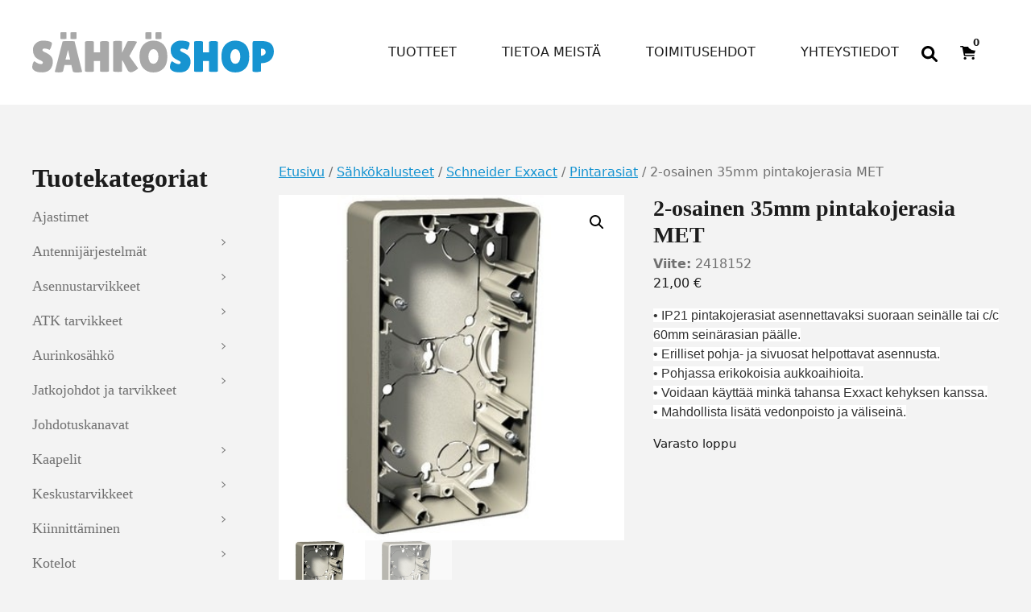

--- FILE ---
content_type: text/html; charset=UTF-8
request_url: https://sahkoshop.fi/tuote/2-osainen-35mm-pintakojerasia-met/
body_size: 22509
content:
<!DOCTYPE html>
<html lang="fi">
<head>
	<meta charset="UTF-8">
	<meta name="viewport" content="width=device-width, initial-scale=1, shrink-to-fit=no">
	<link rel="profile" href="https://gmpg.org/xfn/11">
	<meta name='robots' content='index, follow, max-image-preview:large, max-snippet:-1, max-video-preview:-1' />

	<!-- This site is optimized with the Yoast SEO plugin v26.7 - https://yoast.com/wordpress/plugins/seo/ -->
	<title>Pintakojerasia 2-osainen Exxact MET</title>
	<meta name="description" content="Asennusrasia exxact pintakojerasia 2418152" />
	<link rel="canonical" href="https://sahkoshop.com/tuote/2-osainen-35mm-pintakojerasia-met/" />
	<meta property="og:locale" content="fi_FI" />
	<meta property="og:type" content="article" />
	<meta property="og:title" content="Pintakojerasia 2-osainen Exxact MET" />
	<meta property="og:description" content="Asennusrasia exxact pintakojerasia 2418152" />
	<meta property="og:url" content="https://sahkoshop.com/tuote/2-osainen-35mm-pintakojerasia-met/" />
	<meta property="og:site_name" content="SähköShop / HSK Sähkö Oy" />
	<meta property="article:modified_time" content="2025-04-10T10:22:32+00:00" />
	<meta property="og:image" content="https://sahkoshop.com/wp-content/uploads/2018/04/1058-2-osainen-35mm-pintakojerasia-MET.jpg" />
	<meta property="og:image:width" content="376" />
	<meta property="og:image:height" content="376" />
	<meta property="og:image:type" content="image/jpeg" />
	<meta name="twitter:card" content="summary_large_image" />
	<script type="application/ld+json" class="yoast-schema-graph">{"@context":"https://schema.org","@graph":[{"@type":"WebPage","@id":"https://sahkoshop.com/tuote/2-osainen-35mm-pintakojerasia-met/","url":"https://sahkoshop.com/tuote/2-osainen-35mm-pintakojerasia-met/","name":"Pintakojerasia 2-osainen Exxact MET","isPartOf":{"@id":"https://sahkoshop.com/#website"},"primaryImageOfPage":{"@id":"https://sahkoshop.com/tuote/2-osainen-35mm-pintakojerasia-met/#primaryimage"},"image":{"@id":"https://sahkoshop.com/tuote/2-osainen-35mm-pintakojerasia-met/#primaryimage"},"thumbnailUrl":"https://sahkoshop.com/wp-content/uploads/2018/04/1058-2-osainen-35mm-pintakojerasia-MET.jpg","datePublished":"2018-04-11T07:37:28+00:00","dateModified":"2025-04-10T10:22:32+00:00","description":"Asennusrasia exxact pintakojerasia 2418152","breadcrumb":{"@id":"https://sahkoshop.com/tuote/2-osainen-35mm-pintakojerasia-met/#breadcrumb"},"inLanguage":"fi","potentialAction":[{"@type":"ReadAction","target":["https://sahkoshop.com/tuote/2-osainen-35mm-pintakojerasia-met/"]}]},{"@type":"ImageObject","inLanguage":"fi","@id":"https://sahkoshop.com/tuote/2-osainen-35mm-pintakojerasia-met/#primaryimage","url":"https://sahkoshop.com/wp-content/uploads/2018/04/1058-2-osainen-35mm-pintakojerasia-MET.jpg","contentUrl":"https://sahkoshop.com/wp-content/uploads/2018/04/1058-2-osainen-35mm-pintakojerasia-MET.jpg","width":376,"height":376,"caption":"2-osainen 35mm pintakojerasia MET"},{"@type":"BreadcrumbList","@id":"https://sahkoshop.com/tuote/2-osainen-35mm-pintakojerasia-met/#breadcrumb","itemListElement":[{"@type":"ListItem","position":1,"name":"Etusivu","item":"https://sahkoshop.com/"},{"@type":"ListItem","position":2,"name":"Kauppa","item":"https://sahkoshop.com/kauppa/"},{"@type":"ListItem","position":3,"name":"2-osainen 35mm pintakojerasia MET"}]},{"@type":"WebSite","@id":"https://sahkoshop.com/#website","url":"https://sahkoshop.com/","name":"SähköShop / HSK Sähkö Oy","description":"Ihan uusi WordPress-sivusto","potentialAction":[{"@type":"SearchAction","target":{"@type":"EntryPoint","urlTemplate":"https://sahkoshop.com/?s={search_term_string}"},"query-input":{"@type":"PropertyValueSpecification","valueRequired":true,"valueName":"search_term_string"}}],"inLanguage":"fi"}]}</script>
	<!-- / Yoast SEO plugin. -->


<link rel='dns-prefetch' href='//sahkoshop.com' />
<link rel="alternate" type="application/rss+xml" title="SähköShop / HSK Sähkö Oy &raquo; syöte" href="https://sahkoshop.com/feed/" />
<link rel="alternate" type="application/rss+xml" title="SähköShop / HSK Sähkö Oy &raquo; kommenttien syöte" href="https://sahkoshop.com/comments/feed/" />
<link rel="alternate" title="oEmbed (JSON)" type="application/json+oembed" href="https://sahkoshop.com/wp-json/oembed/1.0/embed?url=https%3A%2F%2Fsahkoshop.com%2Ftuote%2F2-osainen-35mm-pintakojerasia-met%2F" />
<link rel="alternate" title="oEmbed (XML)" type="text/xml+oembed" href="https://sahkoshop.com/wp-json/oembed/1.0/embed?url=https%3A%2F%2Fsahkoshop.com%2Ftuote%2F2-osainen-35mm-pintakojerasia-met%2F&#038;format=xml" />
<style id='wp-img-auto-sizes-contain-inline-css'>
img:is([sizes=auto i],[sizes^="auto," i]){contain-intrinsic-size:3000px 1500px}
/*# sourceURL=wp-img-auto-sizes-contain-inline-css */
</style>

<style id='wp-emoji-styles-inline-css'>

	img.wp-smiley, img.emoji {
		display: inline !important;
		border: none !important;
		box-shadow: none !important;
		height: 1em !important;
		width: 1em !important;
		margin: 0 0.07em !important;
		vertical-align: -0.1em !important;
		background: none !important;
		padding: 0 !important;
	}
/*# sourceURL=wp-emoji-styles-inline-css */
</style>
<link rel='stylesheet' id='wp-block-library-css' href='https://sahkoshop.com/wp-includes/css/dist/block-library/style.min.css?ver=6.9' media='all' />
<style id='wp-block-heading-inline-css'>
h1:where(.wp-block-heading).has-background,h2:where(.wp-block-heading).has-background,h3:where(.wp-block-heading).has-background,h4:where(.wp-block-heading).has-background,h5:where(.wp-block-heading).has-background,h6:where(.wp-block-heading).has-background{padding:1.25em 2.375em}h1.has-text-align-left[style*=writing-mode]:where([style*=vertical-lr]),h1.has-text-align-right[style*=writing-mode]:where([style*=vertical-rl]),h2.has-text-align-left[style*=writing-mode]:where([style*=vertical-lr]),h2.has-text-align-right[style*=writing-mode]:where([style*=vertical-rl]),h3.has-text-align-left[style*=writing-mode]:where([style*=vertical-lr]),h3.has-text-align-right[style*=writing-mode]:where([style*=vertical-rl]),h4.has-text-align-left[style*=writing-mode]:where([style*=vertical-lr]),h4.has-text-align-right[style*=writing-mode]:where([style*=vertical-rl]),h5.has-text-align-left[style*=writing-mode]:where([style*=vertical-lr]),h5.has-text-align-right[style*=writing-mode]:where([style*=vertical-rl]),h6.has-text-align-left[style*=writing-mode]:where([style*=vertical-lr]),h6.has-text-align-right[style*=writing-mode]:where([style*=vertical-rl]){rotate:180deg}
/*# sourceURL=https://sahkoshop.com/wp-includes/blocks/heading/style.min.css */
</style>
<style id='wp-block-image-inline-css'>
.wp-block-image>a,.wp-block-image>figure>a{display:inline-block}.wp-block-image img{box-sizing:border-box;height:auto;max-width:100%;vertical-align:bottom}@media not (prefers-reduced-motion){.wp-block-image img.hide{visibility:hidden}.wp-block-image img.show{animation:show-content-image .4s}}.wp-block-image[style*=border-radius] img,.wp-block-image[style*=border-radius]>a{border-radius:inherit}.wp-block-image.has-custom-border img{box-sizing:border-box}.wp-block-image.aligncenter{text-align:center}.wp-block-image.alignfull>a,.wp-block-image.alignwide>a{width:100%}.wp-block-image.alignfull img,.wp-block-image.alignwide img{height:auto;width:100%}.wp-block-image .aligncenter,.wp-block-image .alignleft,.wp-block-image .alignright,.wp-block-image.aligncenter,.wp-block-image.alignleft,.wp-block-image.alignright{display:table}.wp-block-image .aligncenter>figcaption,.wp-block-image .alignleft>figcaption,.wp-block-image .alignright>figcaption,.wp-block-image.aligncenter>figcaption,.wp-block-image.alignleft>figcaption,.wp-block-image.alignright>figcaption{caption-side:bottom;display:table-caption}.wp-block-image .alignleft{float:left;margin:.5em 1em .5em 0}.wp-block-image .alignright{float:right;margin:.5em 0 .5em 1em}.wp-block-image .aligncenter{margin-left:auto;margin-right:auto}.wp-block-image :where(figcaption){margin-bottom:1em;margin-top:.5em}.wp-block-image.is-style-circle-mask img{border-radius:9999px}@supports ((-webkit-mask-image:none) or (mask-image:none)) or (-webkit-mask-image:none){.wp-block-image.is-style-circle-mask img{border-radius:0;-webkit-mask-image:url('data:image/svg+xml;utf8,<svg viewBox="0 0 100 100" xmlns="http://www.w3.org/2000/svg"><circle cx="50" cy="50" r="50"/></svg>');mask-image:url('data:image/svg+xml;utf8,<svg viewBox="0 0 100 100" xmlns="http://www.w3.org/2000/svg"><circle cx="50" cy="50" r="50"/></svg>');mask-mode:alpha;-webkit-mask-position:center;mask-position:center;-webkit-mask-repeat:no-repeat;mask-repeat:no-repeat;-webkit-mask-size:contain;mask-size:contain}}:root :where(.wp-block-image.is-style-rounded img,.wp-block-image .is-style-rounded img){border-radius:9999px}.wp-block-image figure{margin:0}.wp-lightbox-container{display:flex;flex-direction:column;position:relative}.wp-lightbox-container img{cursor:zoom-in}.wp-lightbox-container img:hover+button{opacity:1}.wp-lightbox-container button{align-items:center;backdrop-filter:blur(16px) saturate(180%);background-color:#5a5a5a40;border:none;border-radius:4px;cursor:zoom-in;display:flex;height:20px;justify-content:center;opacity:0;padding:0;position:absolute;right:16px;text-align:center;top:16px;width:20px;z-index:100}@media not (prefers-reduced-motion){.wp-lightbox-container button{transition:opacity .2s ease}}.wp-lightbox-container button:focus-visible{outline:3px auto #5a5a5a40;outline:3px auto -webkit-focus-ring-color;outline-offset:3px}.wp-lightbox-container button:hover{cursor:pointer;opacity:1}.wp-lightbox-container button:focus{opacity:1}.wp-lightbox-container button:focus,.wp-lightbox-container button:hover,.wp-lightbox-container button:not(:hover):not(:active):not(.has-background){background-color:#5a5a5a40;border:none}.wp-lightbox-overlay{box-sizing:border-box;cursor:zoom-out;height:100vh;left:0;overflow:hidden;position:fixed;top:0;visibility:hidden;width:100%;z-index:100000}.wp-lightbox-overlay .close-button{align-items:center;cursor:pointer;display:flex;justify-content:center;min-height:40px;min-width:40px;padding:0;position:absolute;right:calc(env(safe-area-inset-right) + 16px);top:calc(env(safe-area-inset-top) + 16px);z-index:5000000}.wp-lightbox-overlay .close-button:focus,.wp-lightbox-overlay .close-button:hover,.wp-lightbox-overlay .close-button:not(:hover):not(:active):not(.has-background){background:none;border:none}.wp-lightbox-overlay .lightbox-image-container{height:var(--wp--lightbox-container-height);left:50%;overflow:hidden;position:absolute;top:50%;transform:translate(-50%,-50%);transform-origin:top left;width:var(--wp--lightbox-container-width);z-index:9999999999}.wp-lightbox-overlay .wp-block-image{align-items:center;box-sizing:border-box;display:flex;height:100%;justify-content:center;margin:0;position:relative;transform-origin:0 0;width:100%;z-index:3000000}.wp-lightbox-overlay .wp-block-image img{height:var(--wp--lightbox-image-height);min-height:var(--wp--lightbox-image-height);min-width:var(--wp--lightbox-image-width);width:var(--wp--lightbox-image-width)}.wp-lightbox-overlay .wp-block-image figcaption{display:none}.wp-lightbox-overlay button{background:none;border:none}.wp-lightbox-overlay .scrim{background-color:#fff;height:100%;opacity:.9;position:absolute;width:100%;z-index:2000000}.wp-lightbox-overlay.active{visibility:visible}@media not (prefers-reduced-motion){.wp-lightbox-overlay.active{animation:turn-on-visibility .25s both}.wp-lightbox-overlay.active img{animation:turn-on-visibility .35s both}.wp-lightbox-overlay.show-closing-animation:not(.active){animation:turn-off-visibility .35s both}.wp-lightbox-overlay.show-closing-animation:not(.active) img{animation:turn-off-visibility .25s both}.wp-lightbox-overlay.zoom.active{animation:none;opacity:1;visibility:visible}.wp-lightbox-overlay.zoom.active .lightbox-image-container{animation:lightbox-zoom-in .4s}.wp-lightbox-overlay.zoom.active .lightbox-image-container img{animation:none}.wp-lightbox-overlay.zoom.active .scrim{animation:turn-on-visibility .4s forwards}.wp-lightbox-overlay.zoom.show-closing-animation:not(.active){animation:none}.wp-lightbox-overlay.zoom.show-closing-animation:not(.active) .lightbox-image-container{animation:lightbox-zoom-out .4s}.wp-lightbox-overlay.zoom.show-closing-animation:not(.active) .lightbox-image-container img{animation:none}.wp-lightbox-overlay.zoom.show-closing-animation:not(.active) .scrim{animation:turn-off-visibility .4s forwards}}@keyframes show-content-image{0%{visibility:hidden}99%{visibility:hidden}to{visibility:visible}}@keyframes turn-on-visibility{0%{opacity:0}to{opacity:1}}@keyframes turn-off-visibility{0%{opacity:1;visibility:visible}99%{opacity:0;visibility:visible}to{opacity:0;visibility:hidden}}@keyframes lightbox-zoom-in{0%{transform:translate(calc((-100vw + var(--wp--lightbox-scrollbar-width))/2 + var(--wp--lightbox-initial-left-position)),calc(-50vh + var(--wp--lightbox-initial-top-position))) scale(var(--wp--lightbox-scale))}to{transform:translate(-50%,-50%) scale(1)}}@keyframes lightbox-zoom-out{0%{transform:translate(-50%,-50%) scale(1);visibility:visible}99%{visibility:visible}to{transform:translate(calc((-100vw + var(--wp--lightbox-scrollbar-width))/2 + var(--wp--lightbox-initial-left-position)),calc(-50vh + var(--wp--lightbox-initial-top-position))) scale(var(--wp--lightbox-scale));visibility:hidden}}
/*# sourceURL=https://sahkoshop.com/wp-includes/blocks/image/style.min.css */
</style>
<style id='wp-block-columns-inline-css'>
.wp-block-columns{box-sizing:border-box;display:flex;flex-wrap:wrap!important}@media (min-width:782px){.wp-block-columns{flex-wrap:nowrap!important}}.wp-block-columns{align-items:normal!important}.wp-block-columns.are-vertically-aligned-top{align-items:flex-start}.wp-block-columns.are-vertically-aligned-center{align-items:center}.wp-block-columns.are-vertically-aligned-bottom{align-items:flex-end}@media (max-width:781px){.wp-block-columns:not(.is-not-stacked-on-mobile)>.wp-block-column{flex-basis:100%!important}}@media (min-width:782px){.wp-block-columns:not(.is-not-stacked-on-mobile)>.wp-block-column{flex-basis:0;flex-grow:1}.wp-block-columns:not(.is-not-stacked-on-mobile)>.wp-block-column[style*=flex-basis]{flex-grow:0}}.wp-block-columns.is-not-stacked-on-mobile{flex-wrap:nowrap!important}.wp-block-columns.is-not-stacked-on-mobile>.wp-block-column{flex-basis:0;flex-grow:1}.wp-block-columns.is-not-stacked-on-mobile>.wp-block-column[style*=flex-basis]{flex-grow:0}:where(.wp-block-columns){margin-bottom:1.75em}:where(.wp-block-columns.has-background){padding:1.25em 2.375em}.wp-block-column{flex-grow:1;min-width:0;overflow-wrap:break-word;word-break:break-word}.wp-block-column.is-vertically-aligned-top{align-self:flex-start}.wp-block-column.is-vertically-aligned-center{align-self:center}.wp-block-column.is-vertically-aligned-bottom{align-self:flex-end}.wp-block-column.is-vertically-aligned-stretch{align-self:stretch}.wp-block-column.is-vertically-aligned-bottom,.wp-block-column.is-vertically-aligned-center,.wp-block-column.is-vertically-aligned-top{width:100%}
/*# sourceURL=https://sahkoshop.com/wp-includes/blocks/columns/style.min.css */
</style>
<style id='wp-block-paragraph-inline-css'>
.is-small-text{font-size:.875em}.is-regular-text{font-size:1em}.is-large-text{font-size:2.25em}.is-larger-text{font-size:3em}.has-drop-cap:not(:focus):first-letter{float:left;font-size:8.4em;font-style:normal;font-weight:100;line-height:.68;margin:.05em .1em 0 0;text-transform:uppercase}body.rtl .has-drop-cap:not(:focus):first-letter{float:none;margin-left:.1em}p.has-drop-cap.has-background{overflow:hidden}:root :where(p.has-background){padding:1.25em 2.375em}:where(p.has-text-color:not(.has-link-color)) a{color:inherit}p.has-text-align-left[style*="writing-mode:vertical-lr"],p.has-text-align-right[style*="writing-mode:vertical-rl"]{rotate:180deg}
/*# sourceURL=https://sahkoshop.com/wp-includes/blocks/paragraph/style.min.css */
</style>
<link rel='stylesheet' id='wc-blocks-style-css' href='https://sahkoshop.com/wp-content/plugins/woocommerce/assets/client/blocks/wc-blocks.css?ver=wc-10.4.3' media='all' />
<style id='global-styles-inline-css'>
:root{--wp--preset--aspect-ratio--square: 1;--wp--preset--aspect-ratio--4-3: 4/3;--wp--preset--aspect-ratio--3-4: 3/4;--wp--preset--aspect-ratio--3-2: 3/2;--wp--preset--aspect-ratio--2-3: 2/3;--wp--preset--aspect-ratio--16-9: 16/9;--wp--preset--aspect-ratio--9-16: 9/16;--wp--preset--color--black: #000000;--wp--preset--color--cyan-bluish-gray: #abb8c3;--wp--preset--color--white: #ffffff;--wp--preset--color--pale-pink: #f78da7;--wp--preset--color--vivid-red: #cf2e2e;--wp--preset--color--luminous-vivid-orange: #ff6900;--wp--preset--color--luminous-vivid-amber: #fcb900;--wp--preset--color--light-green-cyan: #7bdcb5;--wp--preset--color--vivid-green-cyan: #00d084;--wp--preset--color--pale-cyan-blue: #8ed1fc;--wp--preset--color--vivid-cyan-blue: #0693e3;--wp--preset--color--vivid-purple: #9b51e0;--wp--preset--color--blue: #1794d1;--wp--preset--color--gray: #707070;--wp--preset--color--gray-dark: #1c1c1c;--wp--preset--gradient--vivid-cyan-blue-to-vivid-purple: linear-gradient(135deg,rgb(6,147,227) 0%,rgb(155,81,224) 100%);--wp--preset--gradient--light-green-cyan-to-vivid-green-cyan: linear-gradient(135deg,rgb(122,220,180) 0%,rgb(0,208,130) 100%);--wp--preset--gradient--luminous-vivid-amber-to-luminous-vivid-orange: linear-gradient(135deg,rgb(252,185,0) 0%,rgb(255,105,0) 100%);--wp--preset--gradient--luminous-vivid-orange-to-vivid-red: linear-gradient(135deg,rgb(255,105,0) 0%,rgb(207,46,46) 100%);--wp--preset--gradient--very-light-gray-to-cyan-bluish-gray: linear-gradient(135deg,rgb(238,238,238) 0%,rgb(169,184,195) 100%);--wp--preset--gradient--cool-to-warm-spectrum: linear-gradient(135deg,rgb(74,234,220) 0%,rgb(151,120,209) 20%,rgb(207,42,186) 40%,rgb(238,44,130) 60%,rgb(251,105,98) 80%,rgb(254,248,76) 100%);--wp--preset--gradient--blush-light-purple: linear-gradient(135deg,rgb(255,206,236) 0%,rgb(152,150,240) 100%);--wp--preset--gradient--blush-bordeaux: linear-gradient(135deg,rgb(254,205,165) 0%,rgb(254,45,45) 50%,rgb(107,0,62) 100%);--wp--preset--gradient--luminous-dusk: linear-gradient(135deg,rgb(255,203,112) 0%,rgb(199,81,192) 50%,rgb(65,88,208) 100%);--wp--preset--gradient--pale-ocean: linear-gradient(135deg,rgb(255,245,203) 0%,rgb(182,227,212) 50%,rgb(51,167,181) 100%);--wp--preset--gradient--electric-grass: linear-gradient(135deg,rgb(202,248,128) 0%,rgb(113,206,126) 100%);--wp--preset--gradient--midnight: linear-gradient(135deg,rgb(2,3,129) 0%,rgb(40,116,252) 100%);--wp--preset--font-size--small: 13px;--wp--preset--font-size--medium: 20px;--wp--preset--font-size--large: 36px;--wp--preset--font-size--x-large: 42px;--wp--preset--spacing--20: 0.44rem;--wp--preset--spacing--30: 0.67rem;--wp--preset--spacing--40: 1rem;--wp--preset--spacing--50: 1.5rem;--wp--preset--spacing--60: 2.25rem;--wp--preset--spacing--70: 3.38rem;--wp--preset--spacing--80: 5.06rem;--wp--preset--shadow--natural: 6px 6px 9px rgba(0, 0, 0, 0.2);--wp--preset--shadow--deep: 12px 12px 50px rgba(0, 0, 0, 0.4);--wp--preset--shadow--sharp: 6px 6px 0px rgba(0, 0, 0, 0.2);--wp--preset--shadow--outlined: 6px 6px 0px -3px rgb(255, 255, 255), 6px 6px rgb(0, 0, 0);--wp--preset--shadow--crisp: 6px 6px 0px rgb(0, 0, 0);}:root { --wp--style--global--content-size: 1200px;--wp--style--global--wide-size: 1200px; }:where(body) { margin: 0; }.wp-site-blocks > .alignleft { float: left; margin-right: 2em; }.wp-site-blocks > .alignright { float: right; margin-left: 2em; }.wp-site-blocks > .aligncenter { justify-content: center; margin-left: auto; margin-right: auto; }:where(.is-layout-flex){gap: 0.5em;}:where(.is-layout-grid){gap: 0.5em;}.is-layout-flow > .alignleft{float: left;margin-inline-start: 0;margin-inline-end: 2em;}.is-layout-flow > .alignright{float: right;margin-inline-start: 2em;margin-inline-end: 0;}.is-layout-flow > .aligncenter{margin-left: auto !important;margin-right: auto !important;}.is-layout-constrained > .alignleft{float: left;margin-inline-start: 0;margin-inline-end: 2em;}.is-layout-constrained > .alignright{float: right;margin-inline-start: 2em;margin-inline-end: 0;}.is-layout-constrained > .aligncenter{margin-left: auto !important;margin-right: auto !important;}.is-layout-constrained > :where(:not(.alignleft):not(.alignright):not(.alignfull)){max-width: var(--wp--style--global--content-size);margin-left: auto !important;margin-right: auto !important;}.is-layout-constrained > .alignwide{max-width: var(--wp--style--global--wide-size);}body .is-layout-flex{display: flex;}.is-layout-flex{flex-wrap: wrap;align-items: center;}.is-layout-flex > :is(*, div){margin: 0;}body .is-layout-grid{display: grid;}.is-layout-grid > :is(*, div){margin: 0;}body{padding-top: 0px;padding-right: 0px;padding-bottom: 0px;padding-left: 0px;}a:where(:not(.wp-element-button)){text-decoration: underline;}:root :where(.wp-element-button, .wp-block-button__link){background-color: #32373c;border-width: 0;color: #fff;font-family: inherit;font-size: inherit;font-style: inherit;font-weight: inherit;letter-spacing: inherit;line-height: inherit;padding-top: calc(0.667em + 2px);padding-right: calc(1.333em + 2px);padding-bottom: calc(0.667em + 2px);padding-left: calc(1.333em + 2px);text-decoration: none;text-transform: inherit;}.has-black-color{color: var(--wp--preset--color--black) !important;}.has-cyan-bluish-gray-color{color: var(--wp--preset--color--cyan-bluish-gray) !important;}.has-white-color{color: var(--wp--preset--color--white) !important;}.has-pale-pink-color{color: var(--wp--preset--color--pale-pink) !important;}.has-vivid-red-color{color: var(--wp--preset--color--vivid-red) !important;}.has-luminous-vivid-orange-color{color: var(--wp--preset--color--luminous-vivid-orange) !important;}.has-luminous-vivid-amber-color{color: var(--wp--preset--color--luminous-vivid-amber) !important;}.has-light-green-cyan-color{color: var(--wp--preset--color--light-green-cyan) !important;}.has-vivid-green-cyan-color{color: var(--wp--preset--color--vivid-green-cyan) !important;}.has-pale-cyan-blue-color{color: var(--wp--preset--color--pale-cyan-blue) !important;}.has-vivid-cyan-blue-color{color: var(--wp--preset--color--vivid-cyan-blue) !important;}.has-vivid-purple-color{color: var(--wp--preset--color--vivid-purple) !important;}.has-blue-color{color: var(--wp--preset--color--blue) !important;}.has-gray-color{color: var(--wp--preset--color--gray) !important;}.has-gray-dark-color{color: var(--wp--preset--color--gray-dark) !important;}.has-black-background-color{background-color: var(--wp--preset--color--black) !important;}.has-cyan-bluish-gray-background-color{background-color: var(--wp--preset--color--cyan-bluish-gray) !important;}.has-white-background-color{background-color: var(--wp--preset--color--white) !important;}.has-pale-pink-background-color{background-color: var(--wp--preset--color--pale-pink) !important;}.has-vivid-red-background-color{background-color: var(--wp--preset--color--vivid-red) !important;}.has-luminous-vivid-orange-background-color{background-color: var(--wp--preset--color--luminous-vivid-orange) !important;}.has-luminous-vivid-amber-background-color{background-color: var(--wp--preset--color--luminous-vivid-amber) !important;}.has-light-green-cyan-background-color{background-color: var(--wp--preset--color--light-green-cyan) !important;}.has-vivid-green-cyan-background-color{background-color: var(--wp--preset--color--vivid-green-cyan) !important;}.has-pale-cyan-blue-background-color{background-color: var(--wp--preset--color--pale-cyan-blue) !important;}.has-vivid-cyan-blue-background-color{background-color: var(--wp--preset--color--vivid-cyan-blue) !important;}.has-vivid-purple-background-color{background-color: var(--wp--preset--color--vivid-purple) !important;}.has-blue-background-color{background-color: var(--wp--preset--color--blue) !important;}.has-gray-background-color{background-color: var(--wp--preset--color--gray) !important;}.has-gray-dark-background-color{background-color: var(--wp--preset--color--gray-dark) !important;}.has-black-border-color{border-color: var(--wp--preset--color--black) !important;}.has-cyan-bluish-gray-border-color{border-color: var(--wp--preset--color--cyan-bluish-gray) !important;}.has-white-border-color{border-color: var(--wp--preset--color--white) !important;}.has-pale-pink-border-color{border-color: var(--wp--preset--color--pale-pink) !important;}.has-vivid-red-border-color{border-color: var(--wp--preset--color--vivid-red) !important;}.has-luminous-vivid-orange-border-color{border-color: var(--wp--preset--color--luminous-vivid-orange) !important;}.has-luminous-vivid-amber-border-color{border-color: var(--wp--preset--color--luminous-vivid-amber) !important;}.has-light-green-cyan-border-color{border-color: var(--wp--preset--color--light-green-cyan) !important;}.has-vivid-green-cyan-border-color{border-color: var(--wp--preset--color--vivid-green-cyan) !important;}.has-pale-cyan-blue-border-color{border-color: var(--wp--preset--color--pale-cyan-blue) !important;}.has-vivid-cyan-blue-border-color{border-color: var(--wp--preset--color--vivid-cyan-blue) !important;}.has-vivid-purple-border-color{border-color: var(--wp--preset--color--vivid-purple) !important;}.has-blue-border-color{border-color: var(--wp--preset--color--blue) !important;}.has-gray-border-color{border-color: var(--wp--preset--color--gray) !important;}.has-gray-dark-border-color{border-color: var(--wp--preset--color--gray-dark) !important;}.has-vivid-cyan-blue-to-vivid-purple-gradient-background{background: var(--wp--preset--gradient--vivid-cyan-blue-to-vivid-purple) !important;}.has-light-green-cyan-to-vivid-green-cyan-gradient-background{background: var(--wp--preset--gradient--light-green-cyan-to-vivid-green-cyan) !important;}.has-luminous-vivid-amber-to-luminous-vivid-orange-gradient-background{background: var(--wp--preset--gradient--luminous-vivid-amber-to-luminous-vivid-orange) !important;}.has-luminous-vivid-orange-to-vivid-red-gradient-background{background: var(--wp--preset--gradient--luminous-vivid-orange-to-vivid-red) !important;}.has-very-light-gray-to-cyan-bluish-gray-gradient-background{background: var(--wp--preset--gradient--very-light-gray-to-cyan-bluish-gray) !important;}.has-cool-to-warm-spectrum-gradient-background{background: var(--wp--preset--gradient--cool-to-warm-spectrum) !important;}.has-blush-light-purple-gradient-background{background: var(--wp--preset--gradient--blush-light-purple) !important;}.has-blush-bordeaux-gradient-background{background: var(--wp--preset--gradient--blush-bordeaux) !important;}.has-luminous-dusk-gradient-background{background: var(--wp--preset--gradient--luminous-dusk) !important;}.has-pale-ocean-gradient-background{background: var(--wp--preset--gradient--pale-ocean) !important;}.has-electric-grass-gradient-background{background: var(--wp--preset--gradient--electric-grass) !important;}.has-midnight-gradient-background{background: var(--wp--preset--gradient--midnight) !important;}.has-small-font-size{font-size: var(--wp--preset--font-size--small) !important;}.has-medium-font-size{font-size: var(--wp--preset--font-size--medium) !important;}.has-large-font-size{font-size: var(--wp--preset--font-size--large) !important;}.has-x-large-font-size{font-size: var(--wp--preset--font-size--x-large) !important;}
:where(.wp-block-columns.is-layout-flex){gap: 2em;}:where(.wp-block-columns.is-layout-grid){gap: 2em;}
/*# sourceURL=global-styles-inline-css */
</style>
<style id='core-block-supports-inline-css'>
.wp-container-core-columns-is-layout-9d6595d7{flex-wrap:nowrap;}
/*# sourceURL=core-block-supports-inline-css */
</style>

<link rel='stylesheet' id='wct-css-css' href='https://sahkoshop.com/wp-content/plugins/woocommerce-category-tree-master/css/woocommerce-category-tree.css?ver=6.9' media='all' />
<link rel='stylesheet' id='photoswipe-css' href='https://sahkoshop.com/wp-content/plugins/woocommerce/assets/css/photoswipe/photoswipe.min.css?ver=10.4.3' media='all' />
<link rel='stylesheet' id='photoswipe-default-skin-css' href='https://sahkoshop.com/wp-content/plugins/woocommerce/assets/css/photoswipe/default-skin/default-skin.min.css?ver=10.4.3' media='all' />
<link rel='stylesheet' id='woocommerce-layout-css' href='https://sahkoshop.com/wp-content/plugins/woocommerce/assets/css/woocommerce-layout.css?ver=10.4.3' media='all' />
<link rel='stylesheet' id='woocommerce-smallscreen-css' href='https://sahkoshop.com/wp-content/plugins/woocommerce/assets/css/woocommerce-smallscreen.css?ver=10.4.3' media='only screen and (max-width: 768px)' />
<link rel='stylesheet' id='woocommerce-general-css' href='https://sahkoshop.com/wp-content/plugins/woocommerce/assets/css/woocommerce.css?ver=10.4.3' media='all' />
<style id='woocommerce-inline-inline-css'>
.woocommerce form .form-row .required { visibility: visible; }
/*# sourceURL=woocommerce-inline-inline-css */
</style>
<link rel='stylesheet' id='dashicons-css' href='https://sahkoshop.com/wp-includes/css/dashicons.min.css?ver=6.9' media='all' />
<link rel='stylesheet' id='dgwt-wcas-style-css' href='https://sahkoshop.com/wp-content/plugins/ajax-search-for-woocommerce/assets/css/style.min.css?ver=1.32.2' media='all' />
<link rel='stylesheet' id='woo_conditional_shipping_css-css' href='https://sahkoshop.com/wp-content/plugins/woo-conditional-shipping-pro/includes/frontend/../../frontend/css/woo-conditional-shipping.css?ver=2.7.9.pro' media='all' />
<link rel='stylesheet' id='child-understrap-styles-css' href='https://sahkoshop.com/wp-content/themes/understrap-child/css/child-theme.min.css?ver=1.1.0' media='all' />
<script src="https://sahkoshop.com/wp-includes/js/jquery/jquery.min.js?ver=3.7.1" id="jquery-core-js"></script>
<script src="https://sahkoshop.com/wp-includes/js/jquery/jquery-migrate.min.js?ver=3.4.1" id="jquery-migrate-js"></script>
<script src="https://sahkoshop.com/wp-content/plugins/woocommerce/assets/js/jquery-blockui/jquery.blockUI.min.js?ver=2.7.0-wc.10.4.3" id="wc-jquery-blockui-js" defer data-wp-strategy="defer"></script>
<script id="wc-add-to-cart-js-extra">
var wc_add_to_cart_params = {"ajax_url":"/wp-admin/admin-ajax.php","wc_ajax_url":"/?wc-ajax=%%endpoint%%","i18n_view_cart":"N\u00e4yt\u00e4 ostoskori","cart_url":"https://sahkoshop.com/ostoskori/","is_cart":"","cart_redirect_after_add":"no"};
//# sourceURL=wc-add-to-cart-js-extra
</script>
<script src="https://sahkoshop.com/wp-content/plugins/woocommerce/assets/js/frontend/add-to-cart.min.js?ver=10.4.3" id="wc-add-to-cart-js" defer data-wp-strategy="defer"></script>
<script src="https://sahkoshop.com/wp-content/plugins/woocommerce/assets/js/zoom/jquery.zoom.min.js?ver=1.7.21-wc.10.4.3" id="wc-zoom-js" defer data-wp-strategy="defer"></script>
<script src="https://sahkoshop.com/wp-content/plugins/woocommerce/assets/js/flexslider/jquery.flexslider.min.js?ver=2.7.2-wc.10.4.3" id="wc-flexslider-js" defer data-wp-strategy="defer"></script>
<script src="https://sahkoshop.com/wp-content/plugins/woocommerce/assets/js/photoswipe/photoswipe.min.js?ver=4.1.1-wc.10.4.3" id="wc-photoswipe-js" defer data-wp-strategy="defer"></script>
<script src="https://sahkoshop.com/wp-content/plugins/woocommerce/assets/js/photoswipe/photoswipe-ui-default.min.js?ver=4.1.1-wc.10.4.3" id="wc-photoswipe-ui-default-js" defer data-wp-strategy="defer"></script>
<script id="wc-single-product-js-extra">
var wc_single_product_params = {"i18n_required_rating_text":"Valitse arvostelu, ole hyv\u00e4.","i18n_rating_options":["1/5 t\u00e4hte\u00e4","2/5 t\u00e4hte\u00e4","3/5 t\u00e4hte\u00e4","4/5 t\u00e4hte\u00e4","5/5 t\u00e4hte\u00e4"],"i18n_product_gallery_trigger_text":"View full-screen image gallery","review_rating_required":"yes","flexslider":{"rtl":false,"animation":"slide","smoothHeight":true,"directionNav":false,"controlNav":"thumbnails","slideshow":false,"animationSpeed":500,"animationLoop":false,"allowOneSlide":false},"zoom_enabled":"1","zoom_options":[],"photoswipe_enabled":"1","photoswipe_options":{"shareEl":false,"closeOnScroll":false,"history":false,"hideAnimationDuration":0,"showAnimationDuration":0},"flexslider_enabled":"1"};
//# sourceURL=wc-single-product-js-extra
</script>
<script src="https://sahkoshop.com/wp-content/plugins/woocommerce/assets/js/frontend/single-product.min.js?ver=10.4.3" id="wc-single-product-js" defer data-wp-strategy="defer"></script>
<script src="https://sahkoshop.com/wp-content/plugins/woocommerce/assets/js/js-cookie/js.cookie.min.js?ver=2.1.4-wc.10.4.3" id="wc-js-cookie-js" defer data-wp-strategy="defer"></script>
<script id="woocommerce-js-extra">
var woocommerce_params = {"ajax_url":"/wp-admin/admin-ajax.php","wc_ajax_url":"/?wc-ajax=%%endpoint%%","i18n_password_show":"N\u00e4yt\u00e4 salasana","i18n_password_hide":"Piilota salasana"};
//# sourceURL=woocommerce-js-extra
</script>
<script src="https://sahkoshop.com/wp-content/plugins/woocommerce/assets/js/frontend/woocommerce.min.js?ver=10.4.3" id="woocommerce-js" defer data-wp-strategy="defer"></script>
<script src="https://sahkoshop.com/wp-content/plugins/woocommerce/assets/js/jquery-cookie/jquery.cookie.min.js?ver=1.4.1-wc.10.4.3" id="wc-jquery-cookie-js" data-wp-strategy="defer"></script>
<script src="https://sahkoshop.com/wp-content/plugins/woo-conditional-shipping-pro/includes/frontend/../../frontend/js/woo-conditional-shipping.js?ver=2.7.9.pro" id="woo-conditional-shipping-js-js"></script>
<link rel="https://api.w.org/" href="https://sahkoshop.com/wp-json/" /><link rel="alternate" title="JSON" type="application/json" href="https://sahkoshop.com/wp-json/wp/v2/product/6520" /><link rel="EditURI" type="application/rsd+xml" title="RSD" href="https://sahkoshop.com/xmlrpc.php?rsd" />
<meta name="generator" content="WordPress 6.9" />
<meta name="generator" content="WooCommerce 10.4.3" />
<link rel='shortlink' href='https://sahkoshop.com/?p=6520' />
            <style type="text/css">
                .paytrail-provider-group {
                    background-color: #ebebeb !important;
                    color: #515151 !important;
                }
                .paytrail-provider-group.selected {
                    background-color: #33798d !important;
                    color: #ffffff !important;
                }
                .paytrail-provider-group.selected div {
                    color: #ffffff !important;
                }
                .paytrail-provider-group:hover {
                    background-color: #d0d0d0 !important;
                    color: #515151 !important;
                }
                .paytrail-provider-group.selected:hover {
                    background-color: #33798d !important;
                    color: #ffffff !important;
                }
                .woocommerce-checkout #payment .paytrail-woocommerce-payment-fields--list-item--input:checked+.paytrail-woocommerce-payment-fields--list-item--wrapper, .woocommerce-checkout #payment .paytrail-woocommerce-payment-fields--list-item:hover .paytrail-woocommerce-payment-fields--list-item--wrapper {
                    border: 2px solid #33798d !important;
                }
                .woocommerce-checkout #payment ul.payment_methods li.paytrail-woocommerce-payment-fields--list-item .paytrail-woocommerce-payment-fields--list-item--wrapper:hover {
                    border: 2px solid #5399ad !important;
                }
            </style>
        		<style>
			.dgwt-wcas-ico-magnifier,.dgwt-wcas-ico-magnifier-handler{max-width:20px}.dgwt-wcas-search-wrapp{max-width:600px}		</style>
		<meta name="mobile-web-app-capable" content="yes">
<meta name="apple-mobile-web-app-capable" content="yes">
<meta name="apple-mobile-web-app-title" content="SähköShop / HSK Sähkö Oy - Ihan uusi WordPress-sivusto">
	<noscript><style>.woocommerce-product-gallery{ opacity: 1 !important; }</style></noscript>
	<link rel="icon" href="https://sahkoshop.com/wp-content/uploads/2023/03/cropped-favicon2-32x32.jpg" sizes="32x32" />
<link rel="icon" href="https://sahkoshop.com/wp-content/uploads/2023/03/cropped-favicon2-192x192.jpg" sizes="192x192" />
<link rel="apple-touch-icon" href="https://sahkoshop.com/wp-content/uploads/2023/03/cropped-favicon2-180x180.jpg" />
<meta name="msapplication-TileImage" content="https://sahkoshop.com/wp-content/uploads/2023/03/cropped-favicon2-270x270.jpg" />
		<style id="wp-custom-css">
			#menu-item-33 {
	width: 20px;
}
.wct-category a {
	margin: 0;
	padding: 8px 0;
}
.wct-sub-categories, .wct-sub-sub-categories {
	transform: unset;
}

.woocommerce div.product form.cart .variations tr,
.woocommerce div.product form.cart .variations td {
	display:  block;
}
.woocommerce div.product form.cart .variations .value label {
	font-weight: 400;
	padding-left: 5px;
}

.wc-block-grid__product-title,
.wc-block-grid__product .wc-block-grid__product-price {
	text-align: left;
}
.wc-block-grid__product .wc-block-grid__product-price {
	color: #1C1C1C;
	font-weight: bold;
	font-size: 1.125rem;
}
.wc-block-grid__product-link {
	text-decoration: none !important;
}
.wc-block-grid__product-title {
	color: #707070;
	font-size: 1.125rem;
}
@media (min-width: 992px) {
	.wc-block-grid__products .wc-block-grid__product-image img {
	min-height: 280px;
	max-height: 280px;
	width: 100%;
}
	.wc-block-grid__products {
				/* background-clip: padding-box; */
			display: flex;
			/* flex-wrap: wrap; */
			margin: 0;
			padding: 0;
			gap: 32px;
	}
	.wc-block-grid.has-4-columns .wc-block-grid__product {
			flex: 0 0 auto;
			width: 23%;
			border: 0;
	}
	}		</style>
		</head>

<body data-rsssl=1 class="wp-singular product-template-default single single-product postid-6520 wp-embed-responsive wp-theme-understrap wp-child-theme-understrap-child theme-understrap woocommerce woocommerce-page woocommerce-no-js understrap-has-sidebar" itemscope itemtype="http://schema.org/WebSite">
<div class="site" id="page">

	<!-- ******************* The Navbar Area ******************* -->
	<header id="wrapper-navbar">

		<a class="skip-link visually-hidden-focusable" href="#content">
			Siirry sisältöön		</a>

		
<nav id="main-nav" class="navbar navbar-expand-md navbar-light bg-white" aria-labelledby="main-nav-label">

	<h2 id="main-nav-label" class="screen-reader-text">
		Päävalikko	</h2>


	<div class="container">

		<!-- Your site title as branding in the menu -->
		
			
				<a class="navbar-brand" rel="home" href="https://sahkoshop.com/" itemprop="url">
					<svg xmlns="http://www.w3.org/2000/svg" width="300" height="49.566" viewBox="0 0 300 49.566">
						<g transform="translate(-91.016 -218.372)">
							<path d="M93.57,265.027a29.674,29.674,0,0,0,3.56,2.228,9.918,9.918,0,0,0,4.837,1.413q2.31,0,2.31-1.794a1.939,1.939,0,0,0-.652-1.44,9.516,9.516,0,0,0-2.391-1.44q-1.74-.816-2.609-1.277a20.067,20.067,0,0,1-2.31-1.522,9.018,9.018,0,0,1-2.2-2.2,13.4,13.4,0,0,1-2.174-7.881,10.562,10.562,0,0,1,3.56-8.071,13.194,13.194,0,0,1,9.321-3.288,29.335,29.335,0,0,1,7.228.842q3.314.843,3.424,2.2v.326a13.3,13.3,0,0,1-1.2,4.81,10.335,10.335,0,0,1-1.685,3.234,13.871,13.871,0,0,0-6.223-1.794q-2.744,0-2.744,1.957,0,1.195,2.011,2.119.435.217,1.25.6t1.876.9a22.541,22.541,0,0,1,2.283,1.3,19.826,19.826,0,0,1,2.636,2.092,9.4,9.4,0,0,1,2.881,7.174,13.986,13.986,0,0,1-3.207,9.511q-3.207,3.7-9.891,3.8a29.349,29.349,0,0,1-5.9-.543,10.609,10.609,0,0,1-4.593-2.12,4.739,4.739,0,0,1-1.956-3.8,12.668,12.668,0,0,1,.815-4.43A6.562,6.562,0,0,1,93.57,265.027Z" transform="translate(0 -11.003)" fill="#a8a8a8" />
							<path d="M176.228,267.938q-4.728,0-5.109-1.522l-1.739-7.555h-8.641l-1.631,7.283q-.326,1.685-5.218,1.685a18.139,18.139,0,0,1-3.858-.3q-1.251-.3-1.251-.463l9.675-37.337q0-.435,7.446-.434t7.445.434l9.348,37.392q0,.38-2.5.6T176.228,267.938Zm-12.881-41.522q0,.326-3.777.326t-3.777-.272v-7.609q0-.489,3.777-.489t3.777.271Zm-1.25,25.544H167.8l-2.445-11.25h-.326Zm13.75-25.544q0,.326-3.777.326t-3.777-.272v-7.609q0-.489,3.777-.489t3.777.271Z" transform="translate(-29.724 0)" fill="#a8a8a8" />
							<path d="M255.708,277.824q0,.926-5.489.924t-5.489-.924v-12.5h-7.608v12.5q0,.926-5.489.924t-5.489-.924V241.792q0-1.142,5.489-1.142t5.489,1.142v12.772h7.608V241.9q0-.76,2.718-1.086,1.413-.108,2.772-.109l2.772.109q2.717.326,2.717,1.086Z" transform="translate(-69.53 -11.463)" fill="#a8a8a8" />
							<path d="M309.111,277.815q0,.814-5.109.815l-3.043-.163q-2.718-.216-2.718-.761V241.238q0-.924,5.435-.924t5.435.924v13.913l6.63-13.913q.38-.761,4.348-.761,7.227,0,7.608,1.25a.482.482,0,0,1-.054.217l-9.457,17.066,10.978,15.164a4.78,4.78,0,0,1-1.033.924,18.822,18.822,0,0,1-5.87,3.424,5.957,5.957,0,0,1-2.065.38l-1.3-.108a4.213,4.213,0,0,1-2.717-2.229l-6.2-11.847h-.869Z" transform="translate(-106.628 -11.29)" fill="#a8a8a8" />
							<path d="M382.669,267.829a16.5,16.5,0,0,1-12.446-5q-4.81-5-4.81-14.593t4.864-14.538a16.84,16.84,0,0,1,12.554-4.946q7.691,0,12.42,4.864t4.727,14.728q0,9.865-4.837,14.674A16.932,16.932,0,0,1,382.669,267.829ZM380.2,226.415q0,.326-3.777.326t-3.777-.272v-7.609q0-.489,3.777-.489t3.777.271Zm2.5,12.772a5.274,5.274,0,0,0-4.375,2.391,13.763,13.763,0,0,0-.081,13.343,5.23,5.23,0,0,0,4.43,2.31,5.283,5.283,0,0,0,4.456-2.337,11.175,11.175,0,0,0,1.713-6.685q0-4.348-1.768-6.685A5.305,5.305,0,0,0,382.7,239.187Zm10-12.772q0,.326-3.777.326t-3.777-.272v-7.609q0-.489,3.777-.489t3.777.271Z" transform="translate(-141.191 0)" fill="#a8a8a8" />
							<path d="M445.776,265.027a29.758,29.758,0,0,0,3.56,2.228,9.918,9.918,0,0,0,4.837,1.413q2.309,0,2.31-1.794a1.941,1.941,0,0,0-.652-1.44,9.522,9.522,0,0,0-2.392-1.44q-1.74-.816-2.609-1.277a20.118,20.118,0,0,1-2.31-1.522,9.019,9.019,0,0,1-2.2-2.2,13.4,13.4,0,0,1-2.174-7.881,10.559,10.559,0,0,1,3.56-8.071,13.191,13.191,0,0,1,9.321-3.288,29.333,29.333,0,0,1,7.228.842q3.314.843,3.424,2.2v.326a13.292,13.292,0,0,1-1.2,4.81,10.307,10.307,0,0,1-1.685,3.234,13.869,13.869,0,0,0-6.222-1.794q-2.745,0-2.745,1.957,0,1.195,2.011,2.119.434.217,1.25.6t1.875.9a22.49,22.49,0,0,1,2.283,1.3,19.762,19.762,0,0,1,2.636,2.092,9.4,9.4,0,0,1,2.881,7.174,13.989,13.989,0,0,1-3.207,9.511q-3.208,3.7-9.891,3.8a29.362,29.362,0,0,1-5.9-.543,10.606,10.606,0,0,1-4.592-2.12,4.738,4.738,0,0,1-1.956-3.8,12.679,12.679,0,0,1,.815-4.43A6.566,6.566,0,0,1,445.776,265.027Z" transform="translate(-181.228 -11.003)" fill="#1794d1" />
							<path d="M534.585,277.824q0,.926-5.489.924t-5.489-.924v-12.5H516v12.5q0,.926-5.49.924t-5.489-.924V241.792q0-1.142,5.489-1.142t5.49,1.142v12.772h7.608V241.9q0-.76,2.717-1.086,1.413-.108,2.772-.109l2.771.109q2.717.326,2.717,1.086Z" transform="translate(-213.026 -11.463)" fill="#1794d1" />
							<path d="M592.134,278.831a16.5,16.5,0,0,1-12.445-5q-4.81-5-4.81-14.593t4.864-14.538a16.839,16.839,0,0,1,12.555-4.946q7.689,0,12.418,4.864t4.728,14.728q0,9.865-4.837,14.674A16.932,16.932,0,0,1,592.134,278.831Zm.027-28.641a5.273,5.273,0,0,0-4.375,2.391,13.759,13.759,0,0,0-.082,13.343,5.23,5.23,0,0,0,4.429,2.31,5.284,5.284,0,0,0,4.456-2.337,11.171,11.171,0,0,0,1.713-6.685q0-4.348-1.767-6.685A5.308,5.308,0,0,0,592.161,250.19Z" transform="translate(-248.972 -11.003)" fill="#1794d1" />
							<path d="M659.536,278.915q-4.946,0-4.946-1.087V242.611q0-1.847,1.685-1.848h9.565q8.043,0,11.6,3.315T681,253.7a15.262,15.262,0,0,1-3.369,9.565,11.449,11.449,0,0,1-4.945,3.479,20.411,20.411,0,0,1-7.609,1.3v9.728q0,.652-2.038.9A30.14,30.14,0,0,1,659.536,278.915Zm5.543-28.7v8.587h.707a4.57,4.57,0,0,0,3.206-1.2,4.044,4.044,0,0,0-2.772-7.391Z" transform="translate(-289.987 -11.521)" fill="#1794d1" />
						</g>
					</svg></a>

			
				<!-- end custom logo -->

		<button class="navbar-toggler" type="button" data-bs-toggle="collapse" data-bs-target="#navbarNavDropdown" aria-controls="navbarNavDropdown" aria-expanded="false" aria-label="Avaa/sulje valikko">
			<span class="navbar-toggler-icon"></span>
		</button>

		<!-- The WordPress Menu goes here -->
		<div id="navbarNavDropdown" class="collapse navbar-collapse"><ul id="main-menu" class="navbar-nav ms-auto"><li itemscope="itemscope" itemtype="https://www.schema.org/SiteNavigationElement" id="menu-item-31" class="menu-item menu-item-type-post_type menu-item-object-page current_page_parent menu-item-31 nav-item"><a title="Tuotteet" href="https://sahkoshop.com/kauppa/" class="nav-link">Tuotteet</a></li>
<li itemscope="itemscope" itemtype="https://www.schema.org/SiteNavigationElement" id="menu-item-30" class="menu-item menu-item-type-post_type menu-item-object-page menu-item-30 nav-item"><a title="Tietoa meistä" href="https://sahkoshop.com/tietoa-meista/" class="nav-link">Tietoa meistä</a></li>
<li itemscope="itemscope" itemtype="https://www.schema.org/SiteNavigationElement" id="menu-item-32" class="menu-item menu-item-type-post_type menu-item-object-page menu-item-32 nav-item"><a title="Toimitusehdot" href="https://sahkoshop.com/toimitusehdot/" class="nav-link">Toimitusehdot</a></li>
<li itemscope="itemscope" itemtype="https://www.schema.org/SiteNavigationElement" id="menu-item-29" class="menu-item menu-item-type-post_type menu-item-object-page menu-item-29 nav-item"><a title="Yhteystiedot" href="https://sahkoshop.com/yhteystiedot/" class="nav-link">Yhteystiedot</a></li>
<li itemscope="itemscope" itemtype="https://www.schema.org/SiteNavigationElement" id="menu-item-33" class="align-self-center menu-item menu-item-type-custom menu-item-object-custom menu-item-33 nav-item"><div  class="dgwt-wcas-search-wrapp dgwt-wcas-no-submit woocommerce dgwt-wcas-style-solaris js-dgwt-wcas-layout-icon-flexible-inv dgwt-wcas-layout-icon-flexible-inv js-dgwt-wcas-mobile-overlay-enabled">
							<svg class="dgwt-wcas-loader-circular dgwt-wcas-icon-preloader" viewBox="25 25 50 50">
					<circle class="dgwt-wcas-loader-circular-path" cx="50" cy="50" r="20" fill="none"
						 stroke-miterlimit="10"/>
				</svg>
						<a href="#"  class="dgwt-wcas-search-icon js-dgwt-wcas-search-icon-handler" aria-label="Open search bar"><svg xmlns="http://www.w3.org/2000/svg" width="20" height="20.002" viewBox="0 0 20 20.002" class="dgwt-wcas-ico-magnifier-handler">
    <path id="magnifying-glass-solid" d="M19.544,17.332l-4.676-4.676a8.125,8.125,0,1,0-2.21,2.213l4.676,4.676a1.564,1.564,0,0,0,2.21-2.213ZM3.091,8.125a5,5,0,1,1,5,5A5.006,5.006,0,0,1,3.091,8.125Z" transform="translate(-0.001 0)"/>
  </svg></a>
		<div class="dgwt-wcas-search-icon-arrow"></div>
		<form class="dgwt-wcas-search-form" role="search" action="https://sahkoshop.com/" method="get">
		<div class="dgwt-wcas-sf-wrapp">
			<svg xmlns="http://www.w3.org/2000/svg" width="20" height="20.002" viewBox="0 0 20 20.002" class="dgwt-wcas-ico-magnifier">
    <path id="magnifying-glass-solid" d="M19.544,17.332l-4.676-4.676a8.125,8.125,0,1,0-2.21,2.213l4.676,4.676a1.564,1.564,0,0,0,2.21-2.213ZM3.091,8.125a5,5,0,1,1,5,5A5.006,5.006,0,0,1,3.091,8.125Z" transform="translate(-0.001 0)"/>
  </svg>			<label class="screen-reader-text"
				for="dgwt-wcas-search-input-1">
				Products search			</label>

			<input
				id="dgwt-wcas-search-input-1"
				type="search"
				class="dgwt-wcas-search-input"
				name="s"
				value=""
				placeholder="Etsi tuotteita"
				autocomplete="off"
							/>
			<div class="dgwt-wcas-preloader"></div>

			<div class="dgwt-wcas-voice-search"></div>

			
			<input type="hidden" name="post_type" value="product"/>
			<input type="hidden" name="dgwt_wcas" value="1"/>

			
					</div>
	</form>
</div>
</li>
<li class="menu-item menu-item-type-post_type nav-item position-relative"><a class="wcmenucart-contents nav-link" href="https://sahkoshop.com/kauppa/" title="Start shopping"><svg xmlns="http://www.w3.org/2000/svg" width="20" height="17.847" viewBox="0 0 20 17.847">
    <path id="cart-shopping-solid" d="M3.346,0a.839.839,0,0,1,.823.68l.052.435H18.886A1.131,1.131,0,0,1,19.96,2.533L18.077,9.227A1.116,1.116,0,0,1,17,10.039H5.95l.321,1.673h10.74a.837.837,0,1,1,0,1.673H5.546a.832.832,0,0,1-.791-.68L2.654,1.673H.837A.837.837,0,0,1,.837,0ZM4.462,16.174a1.673,1.673,0,1,1,1.673,1.673A1.674,1.674,0,0,1,4.462,16.174Zm13.385,0A1.673,1.673,0,1,1,16.174,14.5,1.674,1.674,0,0,1,17.847,16.174Z"/>
  </svg> <span class="position-absolute translate-middle badge rounded-pill bg-white text-dark"><span class="cart-items-count">0</span></span></a></li></ul></div>
	</div><!-- .container(-fluid) -->

</nav><!-- .site-navigation -->
	</header><!-- #wrapper-navbar -->

	<div class="wrapper" id="woocommerce-wrapper"><div class="container" id="content" tabindex="-1"><div class="row">
		<div class="col-md-3 widget-area d-none d-xl-block" id="left-sidebar">
				<aside id="block-9" class="widget widget_block">
<h2 class="wp-block-heading">Tuotekategoriat</h2>
</aside><aside id="wct-widget-2" class="widget widget_wct-widget"><div class="wct-categories"><div class="wct-category "><a href="https://sahkoshop.com/tuote-osasto/ajastimet/">Ajastimet</a></div><div class="wct-category "><a href="https://sahkoshop.com/tuote-osasto/antennijaerjestelmaet/">Antennijärjestelmät</a><span class="main-category-expand"></span><div class="wct-sub-categories"><div class="wct-sub-category "><a href="https://sahkoshop.com/tuote-osasto/antennijaerjestelmaet/antennirasiat/">Antennirasiat</a></div><div class="wct-sub-category "><a href="https://sahkoshop.com/tuote-osasto/antennijaerjestelmaet/antennit/">Antennit</a></div><div class="wct-sub-category "><a href="https://sahkoshop.com/tuote-osasto/antennijaerjestelmaet/kiinnikkeet/">Kiinnikkeet</a></div><div class="wct-sub-category "><a href="https://sahkoshop.com/tuote-osasto/antennijaerjestelmaet/liittimet/">Liittimet</a></div><div class="wct-sub-category "><a href="https://sahkoshop.com/tuote-osasto/antennijaerjestelmaet/vahvistimet-ja-suotimet/">Vahvistimet ja suotimet</a></div></div></div><div class="wct-category "><a href="https://sahkoshop.com/tuote-osasto/asennustarvikkeet/">Asennustarvikkeet</a><span class="main-category-expand"></span><div class="wct-sub-categories"><div class="wct-sub-category "><a href="https://sahkoshop.com/tuote-osasto/asennustarvikkeet/jako-ja-kojerasijat/">Jako- ja kojerasijat</a></div><div class="wct-sub-category "><a href="https://sahkoshop.com/tuote-osasto/asennustarvikkeet/kannet/">Kannet</a></div><div class="wct-sub-category "><a href="https://sahkoshop.com/tuote-osasto/asennustarvikkeet/korokerenkaat/">Korokerenkaat</a></div><div class="wct-sub-category "><a href="https://sahkoshop.com/tuote-osasto/asennustarvikkeet/putkien-jatkomuhvit/">Putkien jatkomuhvit</a></div><div class="wct-sub-category "><a href="https://sahkoshop.com/tuote-osasto/asennustarvikkeet/rasianysaet/">Rasianysät</a></div></div></div><div class="wct-category "><a href="https://sahkoshop.com/tuote-osasto/atk-tarvikkeet/">ATK tarvikkeet</a><span class="main-category-expand"></span><div class="wct-sub-categories"><div class="wct-sub-category "><a href="https://sahkoshop.com/tuote-osasto/atk-tarvikkeet/kytkentaekaapelit/">Kytkentäkaapelit</a></div><div class="wct-sub-category "><a href="https://sahkoshop.com/tuote-osasto/atk-tarvikkeet/rasiat-ja-liittimet/">Rasiat ja liittimet</a></div></div></div><div class="wct-category "><a href="https://sahkoshop.com/tuote-osasto/aurinkosaehkoe/">Aurinkosähkö</a><span class="main-category-expand"></span><div class="wct-sub-categories"><div class="wct-sub-category "><a href="https://sahkoshop.com/tuote-osasto/aurinkosaehkoe/akut-ja-lataus/">Akut ja lataus</a></div><div class="wct-sub-category "><a href="https://sahkoshop.com/tuote-osasto/aurinkosaehkoe/paneelit-ja-kiinnikkeet/">Paneelit ja kiinnikkeet</a></div><div class="wct-sub-category "><a href="https://sahkoshop.com/tuote-osasto/aurinkosaehkoe/tarvikkeet/">Tarvikkeet</a></div></div></div><div class="wct-category "><a href="https://sahkoshop.com/tuote-osasto/jatkojohdot-ja-tarvikkeet/">Jatkojohdot ja tarvikkeet</a><span class="main-category-expand"></span><div class="wct-sub-categories"><div class="wct-sub-category "><a href="https://sahkoshop.com/tuote-osasto/jatkojohdot-ja-tarvikkeet/jatkojohdot/">Jatkojohdot</a></div><div class="wct-sub-category "><a href="https://sahkoshop.com/tuote-osasto/jatkojohdot-ja-tarvikkeet/pistotulpat-ja-tarvikkeet/">Pistotulpat ja tarvikkeet</a></div></div></div><div class="wct-category "><a href="https://sahkoshop.com/tuote-osasto/johdotuskanavat/">Johdotuskanavat</a></div><div class="wct-category "><a href="https://sahkoshop.com/tuote-osasto/kaapelit/">Kaapelit</a><span class="main-category-expand"></span><div class="wct-sub-categories"><div class="wct-sub-category "><a href="https://sahkoshop.com/tuote-osasto/kaapelit/antennikaapelit/">Antennikaapelit</a></div><div class="wct-sub-category "><a href="https://sahkoshop.com/tuote-osasto/kaapelit/asennusjohdot/">Asennusjohdot</a></div><div class="wct-sub-category "><a href="https://sahkoshop.com/tuote-osasto/kaapelit/kumikaapelit/">Kumikaapelit</a></div><div class="wct-sub-category "><a href="https://sahkoshop.com/tuote-osasto/kaapelit/mcmk/">MCMK</a></div><div class="wct-sub-category "><a href="https://sahkoshop.com/tuote-osasto/kaapelit/mmj/">MMJ</a></div><div class="wct-sub-category "><a href="https://sahkoshop.com/tuote-osasto/kaapelit/ohjauskaapelit/">Ohjauskaapelit</a></div><div class="wct-sub-category "><a href="https://sahkoshop.com/tuote-osasto/kaapelit/putkijohdot/">Putkijohdot</a></div><div class="wct-sub-category "><a href="https://sahkoshop.com/tuote-osasto/kaapelit/silikonikaapelit/">Silikonikaapelit</a></div><div class="wct-sub-category "><a href="https://sahkoshop.com/tuote-osasto/kaapelit/tiedonsiirtokaapelit/">Tiedonsiirtokaapelit</a></div></div></div><div class="wct-category "><a href="https://sahkoshop.com/tuote-osasto/keskustarvikkeet/">Keskustarvikkeet</a><span class="main-category-expand"></span><div class="wct-sub-categories"><div class="wct-sub-category "><a href="https://sahkoshop.com/tuote-osasto/keskustarvikkeet/energiamittarit/">Energiamittarit</a></div><div class="wct-sub-category "><a href="https://sahkoshop.com/tuote-osasto/keskustarvikkeet/johdonsuojakatkaisijat/">Johdonsuojakatkaisijat</a></div><div class="wct-sub-category "><a href="https://sahkoshop.com/tuote-osasto/keskustarvikkeet/kontaktorit/">Kontaktorit</a></div><div class="wct-sub-category "><a href="https://sahkoshop.com/tuote-osasto/keskustarvikkeet/kytkimet/">Kytkimet</a></div><div class="wct-sub-category "><a href="https://sahkoshop.com/tuote-osasto/keskustarvikkeet/lisaetarvikkeet/">Lisätarvikkeet</a></div><div class="wct-sub-category "><a href="https://sahkoshop.com/tuote-osasto/keskustarvikkeet/moottorinsuojakatkaisijat/">Moottorinsuojakatkaisijat</a></div><div class="wct-sub-category "><a href="https://sahkoshop.com/tuote-osasto/keskustarvikkeet/releet/">Releet</a></div><div class="wct-sub-category "><a href="https://sahkoshop.com/tuote-osasto/keskustarvikkeet/riviliittimet-ja-tarvikkeet/">Riviliittimet ja tarvikkeet</a></div><div class="wct-sub-category "><a href="https://sahkoshop.com/tuote-osasto/keskustarvikkeet/vikavirtasuojat/">Vikavirtasuojat</a></div></div></div><div class="wct-category "><a href="https://sahkoshop.com/tuote-osasto/kiinnittaminen/">Kiinnittäminen</a><span class="main-category-expand"></span><div class="wct-sub-categories"><div class="wct-sub-category "><a href="https://sahkoshop.com/tuote-osasto/kiinnittaminen/kaapelikiinnikkeet/">Kaapelikiinnikkeet</a></div><div class="wct-sub-category "><a href="https://sahkoshop.com/tuote-osasto/kiinnittaminen/nippusiteet-ja-sidontatarvikkeet/">Nippusiteet ja sidontatarvikkeet</a></div><div class="wct-sub-category "><a href="https://sahkoshop.com/tuote-osasto/kiinnittaminen/putkikiinnikkeet/">Putkikiinnikkeet</a></div></div></div><div class="wct-category "><a href="https://sahkoshop.com/tuote-osasto/kotelot/">Kotelot</a><span class="main-category-expand"></span><div class="wct-sub-categories"><div class="wct-sub-category "><a href="https://sahkoshop.com/tuote-osasto/kotelot/fibox/">Fibox</a></div><div class="wct-sub-category "><a href="https://sahkoshop.com/tuote-osasto/kotelot/onnline/">Onnline</a></div></div></div><div class="wct-category "><a href="https://sahkoshop.com/tuote-osasto/laemmitys/">Lämmitys</a><span class="main-category-expand"></span><div class="wct-sub-categories"><div class="wct-sub-category "><a href="https://sahkoshop.com/tuote-osasto/laemmitys/laemmittimet/">Lämmittimet</a></div><div class="wct-sub-category "><a href="https://sahkoshop.com/tuote-osasto/laemmitys/laemmityskattilavarusteet/">Lämmityskattilavarusteet</a></div><div class="wct-sub-category "><a href="https://sahkoshop.com/tuote-osasto/laemmitys/lattialaemmityskaapelit/">Lattialämmityskaapelit</a></div><div class="wct-sub-category "><a href="https://sahkoshop.com/tuote-osasto/laemmitys/saeteilylaemmittimet/">Säteilylämmittimet</a></div><div class="wct-sub-category "><a href="https://sahkoshop.com/tuote-osasto/laemmitys/sulanapitokaapelit/">Sulanapitokaapelit</a></div><div class="wct-sub-category "><a href="https://sahkoshop.com/tuote-osasto/laemmitys/tarvikkeet-ja-ohjausyksikoet/">Tarvikkeet ja ohjausyksiköt</a></div><div class="wct-sub-category "><a href="https://sahkoshop.com/tuote-osasto/laemmitys/termostaatit/">Termostaatit</a></div></div></div><div class="wct-category "><a href="https://sahkoshop.com/tuote-osasto/liittaminen/">Liittäminen</a><span class="main-category-expand"></span><div class="wct-sub-categories"><div class="wct-sub-category "><a href="https://sahkoshop.com/tuote-osasto/liittaminen/kaapelijatkot/">Kaapelijatkot</a></div><div class="wct-sub-category "><a href="https://sahkoshop.com/tuote-osasto/liittaminen/kaapelikengaet/">Kaapelikengät</a></div><div class="wct-sub-category "><a href="https://sahkoshop.com/tuote-osasto/liittaminen/rengasliittimet/">Rengasliittimet</a></div><div class="wct-sub-category "><a href="https://sahkoshop.com/tuote-osasto/liittaminen/riviliittimet/">Riviliittimet</a></div><div class="wct-sub-category "><a href="https://sahkoshop.com/tuote-osasto/liittaminen/wago-ja-kytkentaeliittimet/">Wago- ja kytkentäliittimet</a></div></div></div><div class="wct-category "><a href="https://sahkoshop.com/tuote-osasto/poistotuotteet/">Poistotuotteet</a></div><div class="wct-category "><a href="https://sahkoshop.com/tuote-osasto/polttimot/">Polttimot</a><span class="main-category-expand"></span><div class="wct-sub-categories"><div class="wct-sub-category "><a href="https://sahkoshop.com/tuote-osasto/polttimot/halogeenipolttimot/">Halogeenipolttimot</a></div><div class="wct-sub-category "><a href="https://sahkoshop.com/tuote-osasto/polttimot/led-polttimot/">LED polttimot</a></div><div class="wct-sub-category "><a href="https://sahkoshop.com/tuote-osasto/polttimot/loisteputket/">Loisteputket</a></div><div class="wct-sub-category "><a href="https://sahkoshop.com/tuote-osasto/polttimot/monimetallipolttimot/">Monimetallipolttimot</a></div><div class="wct-sub-category "><a href="https://sahkoshop.com/tuote-osasto/polttimot/muut-polttimot/">Muut polttimot</a></div><div class="wct-sub-category "><a href="https://sahkoshop.com/tuote-osasto/polttimot/pienloisteputket/">Pienloisteputket</a></div><div class="wct-sub-category "><a href="https://sahkoshop.com/tuote-osasto/polttimot/suurpainenatriumpolttimot/">Suurpainenatriumpolttimot</a></div><div class="wct-sub-category "><a href="https://sahkoshop.com/tuote-osasto/polttimot/sytyttimet/">Sytyttimet</a></div></div></div><div class="wct-category "><a href="https://sahkoshop.com/tuote-osasto/putket/">Putket</a><span class="main-category-expand"></span><div class="wct-sub-categories"><div class="wct-sub-category "><a href="https://sahkoshop.com/tuote-osasto/putket/putkitustarvikkeet/">Putkitustarvikkeet</a></div><div class="wct-sub-category "><a href="https://sahkoshop.com/tuote-osasto/putket/taipuisat-putket/">Taipuisat putket</a></div></div></div><div class="wct-category "><a href="https://sahkoshop.com/tuote-osasto/saehkoeauton-lataus/">Sähköauton lataus</a><span class="main-category-expand"></span><div class="wct-sub-categories"><div class="wct-sub-category "><a href="https://sahkoshop.com/tuote-osasto/saehkoeauton-lataus/ensto-one-home/">Ensto One Home</a></div></div></div><div class="wct-category "><a href="https://sahkoshop.com/tuote-osasto/sahkokalusteet/">Sähkökalusteet</a><span class="main-category-expand"></span><div class="wct-sub-categories"><div class="wct-sub-category "><a href="https://sahkoshop.com/tuote-osasto/sahkokalusteet/abb-impressivo/">ABB Impressivo</a><span class="sub-category-expand"></span><div class="wct-sub-sub-categories"><div class="wct-sub-sub-category "><a href="https://sahkoshop.com/tuote-osasto/sahkokalusteet/abb-impressivo/datarasiat-abb-impressivo/">Datarasiat</a></div><div class="wct-sub-sub-category "><a href="https://sahkoshop.com/tuote-osasto/sahkokalusteet/abb-impressivo/keskioelevyt/">Keskiölevyt</a></div><div class="wct-sub-sub-category "><a href="https://sahkoshop.com/tuote-osasto/sahkokalusteet/abb-impressivo/kytkimet-abb-impressivo/">Kytkimet</a></div><div class="wct-sub-sub-category "><a href="https://sahkoshop.com/tuote-osasto/sahkokalusteet/abb-impressivo/muut-tarvikkeet/">Muut tarvikkeet</a></div><div class="wct-sub-sub-category "><a href="https://sahkoshop.com/tuote-osasto/sahkokalusteet/abb-impressivo/peitelevyt-abb-impressivo/">Peitelevyt</a></div><div class="wct-sub-sub-category "><a href="https://sahkoshop.com/tuote-osasto/sahkokalusteet/abb-impressivo/pistorasiat-abb-impressivo/">Pistorasiat</a></div></div></div><div class="wct-sub-category "><a href="https://sahkoshop.com/tuote-osasto/sahkokalusteet/abb-jussi/">ABB Jussi</a><span class="sub-category-expand"></span><div class="wct-sub-sub-categories"><div class="wct-sub-sub-category "><a href="https://sahkoshop.com/tuote-osasto/sahkokalusteet/abb-jussi/keskioelevyt-ja-vivut/">Keskiölevyt ja vivut</a></div><div class="wct-sub-sub-category "><a href="https://sahkoshop.com/tuote-osasto/sahkokalusteet/abb-jussi/kytkimet-abb-jussi/">Kytkimet</a></div><div class="wct-sub-sub-category "><a href="https://sahkoshop.com/tuote-osasto/sahkokalusteet/abb-jussi/peitelevyt-abb-jussi/">Peitelevyt</a></div><div class="wct-sub-sub-category "><a href="https://sahkoshop.com/tuote-osasto/sahkokalusteet/abb-jussi/pintakehykset/">Pintakehykset</a></div><div class="wct-sub-sub-category "><a href="https://sahkoshop.com/tuote-osasto/sahkokalusteet/abb-jussi/pistorasiat-abb-jussi/">Pistorasiat</a></div></div></div><div class="wct-sub-category "><a href="https://sahkoshop.com/tuote-osasto/sahkokalusteet/elko-rs-nordic/">ELKO RS Nordic</a><span class="sub-category-expand"></span><div class="wct-sub-sub-categories"><div class="wct-sub-sub-category "><a href="https://sahkoshop.com/tuote-osasto/sahkokalusteet/elko-rs-nordic/pistorasiat-elko-rs-nordic/">Pistorasiat</a></div></div></div><div class="wct-sub-category "><a href="https://sahkoshop.com/tuote-osasto/sahkokalusteet/pistorasiapaneelit/">Pistorasiapaneelit</a></div><div class="wct-sub-category "><a href="https://sahkoshop.com/tuote-osasto/sahkokalusteet/schneider-elko-rs16-helmi/">Schneider Elko RS16 Helmi</a><span class="sub-category-expand"></span><div class="wct-sub-sub-categories"><div class="wct-sub-sub-category "><a href="https://sahkoshop.com/tuote-osasto/sahkokalusteet/schneider-elko-rs16-helmi/keskioelevyt-schneider-elko-rs16-helmi/">Keskiölevyt</a></div><div class="wct-sub-sub-category "><a href="https://sahkoshop.com/tuote-osasto/sahkokalusteet/schneider-elko-rs16-helmi/kytkimet-schneider-elko-rs16-helmi/">Kytkimet</a></div><div class="wct-sub-sub-category "><a href="https://sahkoshop.com/tuote-osasto/sahkokalusteet/schneider-elko-rs16-helmi/liiketunnistimet-schneider-elko-rs16-helmi/">Liiketunnistimet</a></div><div class="wct-sub-sub-category "><a href="https://sahkoshop.com/tuote-osasto/sahkokalusteet/schneider-elko-rs16-helmi/muut-tarvikkeet-schneider-elko-rs16-helmi/">Muut tarvikkeet</a></div><div class="wct-sub-sub-category "><a href="https://sahkoshop.com/tuote-osasto/sahkokalusteet/schneider-elko-rs16-helmi/peitelevyt-schneider-elko-rs16-helmi/">Peitelevyt</a></div><div class="wct-sub-sub-category "><a href="https://sahkoshop.com/tuote-osasto/sahkokalusteet/schneider-elko-rs16-helmi/pinta-ja-listakotelot/">Pinta- ja listakotelot</a></div><div class="wct-sub-sub-category "><a href="https://sahkoshop.com/tuote-osasto/sahkokalusteet/schneider-elko-rs16-helmi/pistorasiat-schneider-elko-rs16-helmi/">Pistorasiat</a></div></div></div><div class="wct-sub-category "><a href="https://sahkoshop.com/tuote-osasto/sahkokalusteet/schneider-exxact/">Schneider Exxact</a><span class="sub-category-expand"></span><div class="wct-sub-sub-categories"><div class="wct-sub-sub-category "><a href="https://sahkoshop.com/tuote-osasto/sahkokalusteet/schneider-exxact/ajastimet-schneider-exxact/">Ajastimet</a></div><div class="wct-sub-sub-category "><a href="https://sahkoshop.com/tuote-osasto/sahkokalusteet/schneider-exxact/datarasiat/">Datarasiat</a></div><div class="wct-sub-sub-category "><a href="https://sahkoshop.com/tuote-osasto/sahkokalusteet/schneider-exxact/keskioelevyt-schneider-exxact/">Keskiölevyt</a></div><div class="wct-sub-sub-category "><a href="https://sahkoshop.com/tuote-osasto/sahkokalusteet/schneider-exxact/kytkimet-schneider-exxact/">Kytkimet</a></div><div class="wct-sub-sub-category "><a href="https://sahkoshop.com/tuote-osasto/sahkokalusteet/schneider-exxact/muut-tarvikkeet-schneider-exxact/">Muut tarvikkeet</a></div><div class="wct-sub-sub-category "><a href="https://sahkoshop.com/tuote-osasto/sahkokalusteet/schneider-exxact/peitelevyt-schneider-exxact/">Peitelevyt</a></div><div class="wct-sub-sub-category "><a href="https://sahkoshop.com/tuote-osasto/sahkokalusteet/schneider-exxact/pintarasiat/">Pintarasiat</a></div><div class="wct-sub-sub-category "><a href="https://sahkoshop.com/tuote-osasto/sahkokalusteet/schneider-exxact/pistorasiat-schneider-exxact/">Pistorasiat</a></div><div class="wct-sub-sub-category "><a href="https://sahkoshop.com/tuote-osasto/sahkokalusteet/schneider-exxact/valonsaeaetimet/">Valonsäätimet</a></div><div class="wct-sub-sub-category "><a href="https://sahkoshop.com/tuote-osasto/sahkokalusteet/schneider-exxact/vikavirtasuojakytkimet/">Vikavirtasuojakytkimet</a></div></div></div><div class="wct-sub-category "><a href="https://sahkoshop.com/tuote-osasto/sahkokalusteet/schneider-renova/">Schneider Renova</a><span class="sub-category-expand"></span><div class="wct-sub-sub-categories"><div class="wct-sub-sub-category "><a href="https://sahkoshop.com/tuote-osasto/sahkokalusteet/schneider-renova/keskioelevyt-ja-telerasiat/">Keskiölevyt ja telerasiat</a></div><div class="wct-sub-sub-category "><a href="https://sahkoshop.com/tuote-osasto/sahkokalusteet/schneider-renova/kytkimet-schneider-renova/">Kytkimet</a></div><div class="wct-sub-sub-category "><a href="https://sahkoshop.com/tuote-osasto/sahkokalusteet/schneider-renova/peitelevyt/">Peitelevyt</a></div><div class="wct-sub-sub-category "><a href="https://sahkoshop.com/tuote-osasto/sahkokalusteet/schneider-renova/pintakotelot/">Pintakotelot</a></div><div class="wct-sub-sub-category "><a href="https://sahkoshop.com/tuote-osasto/sahkokalusteet/schneider-renova/pistorasiat/">Pistorasiat</a></div></div></div><div class="wct-sub-category "><a href="https://sahkoshop.com/tuote-osasto/sahkokalusteet/vikavirtapistorasiat/">Vikavirtapistorasiat</a></div></div></div><div class="wct-category "><a href="https://sahkoshop.com/tuote-osasto/saehkoemoottorit-ja-tarvikkeet/">Sähkömoottorit ja tarvikkeet</a><span class="main-category-expand"></span><div class="wct-sub-categories"><div class="wct-sub-category "><a href="https://sahkoshop.com/tuote-osasto/saehkoemoottorit-ja-tarvikkeet/kondensaattorit/">Kondensaattorit</a></div><div class="wct-sub-category "><a href="https://sahkoshop.com/tuote-osasto/saehkoemoottorit-ja-tarvikkeet/moottorit/">Moottorit</a></div></div></div><div class="wct-category "><a href="https://sahkoshop.com/tuote-osasto/sulakkeet/">Sulakkeet</a><span class="main-category-expand"></span><div class="wct-sub-categories"><div class="wct-sub-category "><a href="https://sahkoshop.com/tuote-osasto/sulakkeet/kahvasulakkeet/">Kahvasulakkeet</a></div><div class="wct-sub-category "><a href="https://sahkoshop.com/tuote-osasto/sulakkeet/pohjakoskettimet/">Pohjakoskettimet</a></div><div class="wct-sub-category "><a href="https://sahkoshop.com/tuote-osasto/sulakkeet/sulakekannet/">Sulakekannet</a></div><div class="wct-sub-category "><a href="https://sahkoshop.com/tuote-osasto/sulakkeet/tulppasulakkeet/">Tulppasulakkeet</a></div></div></div><div class="wct-category "><a href="https://sahkoshop.com/tuote-osasto/tiivistystarvikkeet/">Tiivistystarvikkeet</a><span class="main-category-expand"></span><div class="wct-sub-categories"><div class="wct-sub-category "><a href="https://sahkoshop.com/tuote-osasto/tiivistystarvikkeet/holkkitiivisteet/">Holkkitiivisteet</a></div><div class="wct-sub-category "><a href="https://sahkoshop.com/tuote-osasto/tiivistystarvikkeet/laepivientikumit-ja-laipat/">Läpivientikumit ja -laipat</a></div><div class="wct-sub-category "><a href="https://sahkoshop.com/tuote-osasto/tiivistystarvikkeet/sulkutulpat/">Sulkutulpat</a></div><div class="wct-sub-category "><a href="https://sahkoshop.com/tuote-osasto/tiivistystarvikkeet/vastamutterit/">Vastamutterit</a></div></div></div><div class="wct-category "><a href="https://sahkoshop.com/tuote-osasto/tunnistimet-ja-ilmaisimet/">Tunnistimet ja ilmaisimet</a><span class="main-category-expand"></span><div class="wct-sub-categories"><div class="wct-sub-category "><a href="https://sahkoshop.com/tuote-osasto/tunnistimet-ja-ilmaisimet/hamarakytkimet/">Hämäräkytkimet</a></div><div class="wct-sub-category "><a href="https://sahkoshop.com/tuote-osasto/tunnistimet-ja-ilmaisimet/liiketunnistimet/">Liiketunnistimet</a></div><div class="wct-sub-category "><a href="https://sahkoshop.com/tuote-osasto/tunnistimet-ja-ilmaisimet/ovikellot/">Ovikellot</a></div><div class="wct-sub-category "><a href="https://sahkoshop.com/tuote-osasto/tunnistimet-ja-ilmaisimet/palo-ja-haekaeilmaisimet/">Palo- ja häkäilmaisimet</a></div></div></div><div class="wct-category "><a href="https://sahkoshop.com/tuote-osasto/turvakytkimet/">Turvakytkimet</a></div><div class="wct-category "><a href="https://sahkoshop.com/tuote-osasto/valaistus/">Valaistus</a><span class="main-category-expand"></span><div class="wct-sub-categories"><div class="wct-sub-category "><a href="https://sahkoshop.com/tuote-osasto/valaistus/alasvalot/">Alasvalot</a></div><div class="wct-sub-category "><a href="https://sahkoshop.com/tuote-osasto/valaistus/kattovalaisimet/">Kattovalaisimet</a></div><div class="wct-sub-category "><a href="https://sahkoshop.com/tuote-osasto/valaistus/kylpyhuone-ja-saunavalaisimet/">Kylpyhuone- ja saunavalaisimet</a></div><div class="wct-sub-category "><a href="https://sahkoshop.com/tuote-osasto/valaistus/led-nauhat/">LED nauhat</a></div><div class="wct-sub-category "><a href="https://sahkoshop.com/tuote-osasto/valaistus/led-valaisimet/">LED valaisimet</a></div><div class="wct-sub-category "><a href="https://sahkoshop.com/tuote-osasto/valaistus/liitaentaelaitteet-ja-valaisin-tarvikkeet/">Liitäntälaitteet ja valaisin tarvikkeet</a></div><div class="wct-sub-category "><a href="https://sahkoshop.com/tuote-osasto/valaistus/muut-valaisimet/">Muut valaisimet</a></div><div class="wct-sub-category "><a href="https://sahkoshop.com/tuote-osasto/valaistus/teollisuusvalaisimet/">Teollisuusvalaisimet</a></div><div class="wct-sub-category "><a href="https://sahkoshop.com/tuote-osasto/valaistus/tunnistinvalaisimet/">Tunnistinvalaisimet</a></div><div class="wct-sub-category "><a href="https://sahkoshop.com/tuote-osasto/valaistus/tyoepistevalaisimet/">Työpistevalaisimet</a></div><div class="wct-sub-category "><a href="https://sahkoshop.com/tuote-osasto/valaistus/ulkovalaisimet/">Ulkovalaisimet</a></div><div class="wct-sub-category "><a href="https://sahkoshop.com/tuote-osasto/valaistus/valonheittimet/">Valonheittimet</a></div></div></div><div class="wct-category "><a href="https://sahkoshop.com/tuote-osasto/voimavirtatarvikkeet/">Voimavirtatarvikkeet</a><span class="main-category-expand"></span><div class="wct-sub-categories"><div class="wct-sub-category "><a href="https://sahkoshop.com/tuote-osasto/voimavirtatarvikkeet/caravan/">Caravan</a></div><div class="wct-sub-category "><a href="https://sahkoshop.com/tuote-osasto/voimavirtatarvikkeet/pistotulpat-jatkopistorasiat/">Pistotulpat, jatkopistorasiat</a></div><div class="wct-sub-category "><a href="https://sahkoshop.com/tuote-osasto/voimavirtatarvikkeet/vaihevaihtimet/">Vaihevaihtimet</a></div><div class="wct-sub-category "><a href="https://sahkoshop.com/tuote-osasto/voimavirtatarvikkeet/varavoimakytkimet/">Varavoimakytkimet</a></div><div class="wct-sub-category "><a href="https://sahkoshop.com/tuote-osasto/voimavirtatarvikkeet/voimapistorasiat/">Voimapistorasiat</a></div></div></div></div></aside>
		</div><!-- #left-sidebar -->
<div class="col-md content-area" id="primary">
<main class="site-main" id="main"><nav class="woocommerce-breadcrumb" aria-label="Breadcrumb"><a href="https://sahkoshop.com">Etusivu</a>&nbsp;&#47;&nbsp;<a href="https://sahkoshop.com/tuote-osasto/sahkokalusteet/">Sähkökalusteet</a>&nbsp;&#47;&nbsp;<a href="https://sahkoshop.com/tuote-osasto/sahkokalusteet/schneider-exxact/">Schneider Exxact</a>&nbsp;&#47;&nbsp;<a href="https://sahkoshop.com/tuote-osasto/sahkokalusteet/schneider-exxact/pintarasiat/">Pintarasiat</a>&nbsp;&#47;&nbsp;2-osainen 35mm pintakojerasia MET</nav>
					
			<div class="woocommerce-notices-wrapper"></div><div id="product-6520" class="product type-product post-6520 status-publish first outofstock product_cat-pintarasiat has-post-thumbnail taxable shipping-taxable purchasable product-type-simple">

	<div class="woocommerce-product-gallery woocommerce-product-gallery--with-images woocommerce-product-gallery--columns-4 images" data-columns="4" style="opacity: 0; transition: opacity .25s ease-in-out;">
	<div class="woocommerce-product-gallery__wrapper">
		<div data-thumb="https://sahkoshop.com/wp-content/uploads/2018/04/1058-2-osainen-35mm-pintakojerasia-MET-100x100.jpg" data-thumb-alt="2-osainen 35mm pintakojerasia MET" data-thumb-srcset="https://sahkoshop.com/wp-content/uploads/2018/04/1058-2-osainen-35mm-pintakojerasia-MET-100x100.jpg 100w, https://sahkoshop.com/wp-content/uploads/2018/04/1058-2-osainen-35mm-pintakojerasia-MET-300x300.jpg 300w, https://sahkoshop.com/wp-content/uploads/2018/04/1058-2-osainen-35mm-pintakojerasia-MET-150x150.jpg 150w, https://sahkoshop.com/wp-content/uploads/2018/04/1058-2-osainen-35mm-pintakojerasia-MET-64x64.jpg 64w, https://sahkoshop.com/wp-content/uploads/2018/04/1058-2-osainen-35mm-pintakojerasia-MET.jpg 376w"  data-thumb-sizes="(max-width: 100px) 100vw, 100px" class="woocommerce-product-gallery__image"><a href="https://sahkoshop.com/wp-content/uploads/2018/04/1058-2-osainen-35mm-pintakojerasia-MET.jpg"><img width="376" height="376" src="https://sahkoshop.com/wp-content/uploads/2018/04/1058-2-osainen-35mm-pintakojerasia-MET.jpg" class="wp-post-image" alt="2-osainen 35mm pintakojerasia MET" data-caption="" data-src="https://sahkoshop.com/wp-content/uploads/2018/04/1058-2-osainen-35mm-pintakojerasia-MET.jpg" data-large_image="https://sahkoshop.com/wp-content/uploads/2018/04/1058-2-osainen-35mm-pintakojerasia-MET.jpg" data-large_image_width="376" data-large_image_height="376" decoding="async" fetchpriority="high" srcset="https://sahkoshop.com/wp-content/uploads/2018/04/1058-2-osainen-35mm-pintakojerasia-MET.jpg 376w, https://sahkoshop.com/wp-content/uploads/2018/04/1058-2-osainen-35mm-pintakojerasia-MET-300x300.jpg 300w, https://sahkoshop.com/wp-content/uploads/2018/04/1058-2-osainen-35mm-pintakojerasia-MET-150x150.jpg 150w, https://sahkoshop.com/wp-content/uploads/2018/04/1058-2-osainen-35mm-pintakojerasia-MET-100x100.jpg 100w, https://sahkoshop.com/wp-content/uploads/2018/04/1058-2-osainen-35mm-pintakojerasia-MET-64x64.jpg 64w" sizes="(max-width: 376px) 100vw, 376px" /></a></div><div data-thumb="https://sahkoshop.com/wp-content/uploads/2018/04/1058-2-osainen-35mm-pintakojerasia-MET-100x100.jpg" data-thumb-alt="2-osainen 35mm pintakojerasia MET" data-thumb-srcset="https://sahkoshop.com/wp-content/uploads/2018/04/1058-2-osainen-35mm-pintakojerasia-MET-100x100.jpg 100w, https://sahkoshop.com/wp-content/uploads/2018/04/1058-2-osainen-35mm-pintakojerasia-MET-300x300.jpg 300w, https://sahkoshop.com/wp-content/uploads/2018/04/1058-2-osainen-35mm-pintakojerasia-MET-150x150.jpg 150w, https://sahkoshop.com/wp-content/uploads/2018/04/1058-2-osainen-35mm-pintakojerasia-MET-64x64.jpg 64w, https://sahkoshop.com/wp-content/uploads/2018/04/1058-2-osainen-35mm-pintakojerasia-MET.jpg 376w"  data-thumb-sizes="(max-width: 100px) 100vw, 100px" class="woocommerce-product-gallery__image"><a href="https://sahkoshop.com/wp-content/uploads/2018/04/1058-2-osainen-35mm-pintakojerasia-MET.jpg"><img width="376" height="376" src="https://sahkoshop.com/wp-content/uploads/2018/04/1058-2-osainen-35mm-pintakojerasia-MET.jpg" class="" alt="2-osainen 35mm pintakojerasia MET" data-caption="" data-src="https://sahkoshop.com/wp-content/uploads/2018/04/1058-2-osainen-35mm-pintakojerasia-MET.jpg" data-large_image="https://sahkoshop.com/wp-content/uploads/2018/04/1058-2-osainen-35mm-pintakojerasia-MET.jpg" data-large_image_width="376" data-large_image_height="376" decoding="async" srcset="https://sahkoshop.com/wp-content/uploads/2018/04/1058-2-osainen-35mm-pintakojerasia-MET.jpg 376w, https://sahkoshop.com/wp-content/uploads/2018/04/1058-2-osainen-35mm-pintakojerasia-MET-300x300.jpg 300w, https://sahkoshop.com/wp-content/uploads/2018/04/1058-2-osainen-35mm-pintakojerasia-MET-150x150.jpg 150w, https://sahkoshop.com/wp-content/uploads/2018/04/1058-2-osainen-35mm-pintakojerasia-MET-100x100.jpg 100w, https://sahkoshop.com/wp-content/uploads/2018/04/1058-2-osainen-35mm-pintakojerasia-MET-64x64.jpg 64w" sizes="(max-width: 376px) 100vw, 376px" /></a></div>	</div>
</div>

	<div class="summary entry-summary">
		<h3 class="product_title entry-title">2-osainen 35mm pintakojerasia MET</h3><span><b>Viite:</b> 2418152</span><p class="price"><span class="woocommerce-Price-amount amount"><bdi>21,00&nbsp;<span class="woocommerce-Price-currencySymbol">&euro;</span></bdi></span></p>
<div class="woocommerce-product-details__short-description">
	<p><span style="color:#333333;font-family:'Open Sans', 'Helvetica Neue', Helvetica, Arial, sans-serif;font-size:16px;font-style:normal;font-weight:normal;letter-spacing:normal;text-indent:0px;text-transform:none;white-space:normal;word-spacing:0px;background-color:#ffffff;float:none;"><span style="color:#333333;font-family:'Open Sans', 'Helvetica Neue', Helvetica, Arial, sans-serif;font-size:16px;font-style:normal;font-weight:normal;letter-spacing:normal;text-indent:0px;text-transform:none;white-space:normal;word-spacing:0px;background-color:#ffffff;float:none;">• IP21 pintakojerasiat asennettavaksi suoraan seinälle tai c/c 60mm seinärasian päälle.</span><br style="color:#333333;font-family:'Open Sans', 'Helvetica Neue', Helvetica, Arial, sans-serif;font-size:16px;font-style:normal;font-weight:normal;letter-spacing:normal;text-indent:0px;text-transform:none;white-space:normal;word-spacing:0px;background-color:#ffffff;" /><span style="color:#333333;font-family:'Open Sans', 'Helvetica Neue', Helvetica, Arial, sans-serif;font-size:16px;font-style:normal;font-weight:normal;letter-spacing:normal;text-indent:0px;text-transform:none;white-space:normal;word-spacing:0px;background-color:#ffffff;float:none;">• Erilliset pohja- ja sivuosat helpottavat asennusta.</span><br style="color:#333333;font-family:'Open Sans', 'Helvetica Neue', Helvetica, Arial, sans-serif;font-size:16px;font-style:normal;font-weight:normal;letter-spacing:normal;text-indent:0px;text-transform:none;white-space:normal;word-spacing:0px;background-color:#ffffff;" /><span style="color:#333333;font-family:'Open Sans', 'Helvetica Neue', Helvetica, Arial, sans-serif;font-size:16px;font-style:normal;font-weight:normal;letter-spacing:normal;text-indent:0px;text-transform:none;white-space:normal;word-spacing:0px;background-color:#ffffff;float:none;">• Pohjassa erikokoisia aukkoaihioita.</span><br style="color:#333333;font-family:'Open Sans', 'Helvetica Neue', Helvetica, Arial, sans-serif;font-size:16px;font-style:normal;font-weight:normal;letter-spacing:normal;text-indent:0px;text-transform:none;white-space:normal;word-spacing:0px;background-color:#ffffff;" /><span style="color:#333333;font-family:'Open Sans', 'Helvetica Neue', Helvetica, Arial, sans-serif;font-size:16px;font-style:normal;font-weight:normal;letter-spacing:normal;text-indent:0px;text-transform:none;white-space:normal;word-spacing:0px;background-color:#ffffff;float:none;">• Voidaan käyttää minkä tahansa Exxact kehyksen kanssa.</span><br style="color:#333333;font-family:'Open Sans', 'Helvetica Neue', Helvetica, Arial, sans-serif;font-size:16px;font-style:normal;font-weight:normal;letter-spacing:normal;text-indent:0px;text-transform:none;white-space:normal;word-spacing:0px;background-color:#ffffff;" /><span style="color:#333333;font-family:'Open Sans', 'Helvetica Neue', Helvetica, Arial, sans-serif;font-size:16px;font-style:normal;font-weight:normal;letter-spacing:normal;text-indent:0px;text-transform:none;white-space:normal;word-spacing:0px;background-color:#ffffff;float:none;">• Mahdollista lisätä vedonpoisto ja väliseinä.</span></span></p>
</div>
<p class="stock out-of-stock">Varasto loppu</p>
<div class="product_meta">

	
	
		<span class="sku_wrapper">Tuotetunnus (SKU): <span class="sku">2418152</span></span>

	
	<span class="posted_in">Osasto: <a href="https://sahkoshop.com/tuote-osasto/sahkokalusteet/schneider-exxact/pintarasiat/" rel="tag">Pintarasiat</a></span>
	
	
</div>
	</div>

	
	<div class="woocommerce-tabs wc-tabs-wrapper">
		<ul class="tabs wc-tabs" role="tablist">
							<li role="presentation" class="additional_information_tab" id="tab-title-additional_information">
					<a href="#tab-additional_information" role="tab" aria-controls="tab-additional_information">
						Lisätiedot					</a>
				</li>
					</ul>
					<div class="woocommerce-Tabs-panel woocommerce-Tabs-panel--additional_information panel entry-content wc-tab" id="tab-additional_information" role="tabpanel" aria-labelledby="tab-title-additional_information">
				
	<h2>Lisätiedot</h2>

<table class="woocommerce-product-attributes shop_attributes" aria-label="Product Details">
			<tr class="woocommerce-product-attributes-item woocommerce-product-attributes-item--attribute_pa_korkeus">
			<th class="woocommerce-product-attributes-item__label" scope="row">Korkeus</th>
			<td class="woocommerce-product-attributes-item__value"><p><a href="https://sahkoshop.com/korkeus/156mm/" rel="tag">156mm</a></p>
</td>
		</tr>
			<tr class="woocommerce-product-attributes-item woocommerce-product-attributes-item--attribute_pa_leveys">
			<th class="woocommerce-product-attributes-item__label" scope="row">Leveys</th>
			<td class="woocommerce-product-attributes-item__value"><p><a href="https://sahkoshop.com/leveys/85mm/" rel="tag">85mm</a></p>
</td>
		</tr>
			<tr class="woocommerce-product-attributes-item woocommerce-product-attributes-item--attribute_pa_syvyys">
			<th class="woocommerce-product-attributes-item__label" scope="row">Syvyys</th>
			<td class="woocommerce-product-attributes-item__value"><p><a href="https://sahkoshop.com/syvyys/35mm/" rel="tag">35mm</a></p>
</td>
		</tr>
			<tr class="woocommerce-product-attributes-item woocommerce-product-attributes-item--attribute_pa_tekninennimi">
			<th class="woocommerce-product-attributes-item__label" scope="row">Tekninen nimi</th>
			<td class="woocommerce-product-attributes-item__value"><p><a href="https://sahkoshop.com/tekninennimi/52-exxact2_osainenpintakojera/" rel="tag">Exxact 2-osainen pintakojerasia 35mm metalli</a></p>
</td>
		</tr>
			<tr class="woocommerce-product-attributes-item woocommerce-product-attributes-item--attribute_pa_toimittajantuotekoodi">
			<th class="woocommerce-product-attributes-item__label" scope="row">Toimittajan tuotekoodi</th>
			<td class="woocommerce-product-attributes-item__value"><p><a href="https://sahkoshop.com/toimittajantuotekoodi/wde004722/" rel="tag">WDE004722</a></p>
</td>
		</tr>
			<tr class="woocommerce-product-attributes-item woocommerce-product-attributes-item--attribute_pa_snro">
			<th class="woocommerce-product-attributes-item__label" scope="row">Snro</th>
			<td class="woocommerce-product-attributes-item__value"><p><a href="https://sahkoshop.com/snro/2418152/" rel="tag">2418152</a></p>
</td>
		</tr>
	</table>
			</div>
		
			</div>


	<section class="related products">

					<h2>Tutustu myös</h2>
				<ul class="products columns-4">

			
					<li class="product type-product post-6522 status-publish first instock product_cat-pintarasiat has-post-thumbnail taxable shipping-taxable purchasable product-type-simple">
	<a href="https://sahkoshop.com/tuote/2-osaisen-pistorasian-pintakojerasia/" class="woocommerce-LoopProduct-link woocommerce-loop-product__link"><img width="300" height="300" src="https://sahkoshop.com/wp-content/uploads/2018/04/1059-2-os-pr-pintakojerasia-300x300.jpg" class="attachment-woocommerce_thumbnail size-woocommerce_thumbnail" alt="2-os pr pintakojerasia" decoding="async" loading="lazy" srcset="https://sahkoshop.com/wp-content/uploads/2018/04/1059-2-os-pr-pintakojerasia-300x300.jpg 300w, https://sahkoshop.com/wp-content/uploads/2018/04/1059-2-os-pr-pintakojerasia-150x150.jpg 150w, https://sahkoshop.com/wp-content/uploads/2018/04/1059-2-os-pr-pintakojerasia-100x100.jpg 100w, https://sahkoshop.com/wp-content/uploads/2018/04/1059-2-os-pr-pintakojerasia-64x64.jpg 64w, https://sahkoshop.com/wp-content/uploads/2018/04/1059-2-os-pr-pintakojerasia.jpg 376w" sizes="auto, (max-width: 300px) 100vw, 300px" /><h2 class="woocommerce-loop-product__title">2-osaisen pistorasian pintakojerasia</h2>
	<span class="price"><span class="woocommerce-Price-amount amount"><bdi>9,40&nbsp;<span class="woocommerce-Price-currencySymbol">&euro;</span></bdi></span></span>
</a></li>

			
					<li class="product type-product post-6516 status-publish instock product_cat-pintarasiat has-post-thumbnail taxable shipping-taxable purchasable product-type-simple">
	<a href="https://sahkoshop.com/tuote/2-osainen-35mm-pintakojerasia-ant/" class="woocommerce-LoopProduct-link woocommerce-loop-product__link"><img width="300" height="300" src="https://sahkoshop.com/wp-content/uploads/2018/04/1056-2-osainen-35mm-pintakojerasia-ANT-300x300.jpg" class="attachment-woocommerce_thumbnail size-woocommerce_thumbnail" alt="2-osainen 35mm pintakojerasia ANT" decoding="async" loading="lazy" srcset="https://sahkoshop.com/wp-content/uploads/2018/04/1056-2-osainen-35mm-pintakojerasia-ANT-300x300.jpg 300w, https://sahkoshop.com/wp-content/uploads/2018/04/1056-2-osainen-35mm-pintakojerasia-ANT-150x150.jpg 150w, https://sahkoshop.com/wp-content/uploads/2018/04/1056-2-osainen-35mm-pintakojerasia-ANT-100x100.jpg 100w, https://sahkoshop.com/wp-content/uploads/2018/04/1056-2-osainen-35mm-pintakojerasia-ANT-64x64.jpg 64w, https://sahkoshop.com/wp-content/uploads/2018/04/1056-2-osainen-35mm-pintakojerasia-ANT.jpg 376w" sizes="auto, (max-width: 300px) 100vw, 300px" /><h2 class="woocommerce-loop-product__title">2-osainen 35mm pintakojerasia ANT</h2>
	<span class="price"><span class="woocommerce-Price-amount amount"><bdi>18,45&nbsp;<span class="woocommerce-Price-currencySymbol">&euro;</span></bdi></span></span>
</a></li>

			
					<li class="product type-product post-5506 status-publish instock product_cat-pintarasiat has-post-thumbnail taxable shipping-taxable purchasable product-type-simple">
	<a href="https://sahkoshop.com/tuote/1-osainen-35mm-pintakojerasia/" class="woocommerce-LoopProduct-link woocommerce-loop-product__link"><img width="300" height="300" src="https://sahkoshop.com/wp-content/uploads/2017/03/417-1-pintakojerasia-korkea-300x300.jpg" class="attachment-woocommerce_thumbnail size-woocommerce_thumbnail" alt="1- pintakojerasia korkea" decoding="async" loading="lazy" srcset="https://sahkoshop.com/wp-content/uploads/2017/03/417-1-pintakojerasia-korkea-300x300.jpg 300w, https://sahkoshop.com/wp-content/uploads/2017/03/417-1-pintakojerasia-korkea-150x150.jpg 150w, https://sahkoshop.com/wp-content/uploads/2017/03/417-1-pintakojerasia-korkea-768x768.jpg 768w, https://sahkoshop.com/wp-content/uploads/2017/03/417-1-pintakojerasia-korkea-600x600.jpg 600w, https://sahkoshop.com/wp-content/uploads/2017/03/417-1-pintakojerasia-korkea-100x100.jpg 100w, https://sahkoshop.com/wp-content/uploads/2017/03/417-1-pintakojerasia-korkea-64x64.jpg 64w, https://sahkoshop.com/wp-content/uploads/2017/03/417-1-pintakojerasia-korkea.jpg 800w" sizes="auto, (max-width: 300px) 100vw, 300px" /><h2 class="woocommerce-loop-product__title">1-osainen 35mm pintakojerasia</h2>
	<span class="price"><span class="woocommerce-Price-amount amount"><bdi>6,14&nbsp;<span class="woocommerce-Price-currencySymbol">&euro;</span></bdi></span></span>
</a></li>

			
					<li class="product type-product post-6514 status-publish last instock product_cat-pintarasiat has-post-thumbnail taxable shipping-taxable purchasable product-type-simple">
	<a href="https://sahkoshop.com/tuote/1-osainen-35mm-pintakojerasia-ant/" class="woocommerce-LoopProduct-link woocommerce-loop-product__link"><img width="300" height="300" src="https://sahkoshop.com/wp-content/uploads/2018/04/1055-1-osainen-35mm-pintakojerasia-ANT-300x300.jpg" class="attachment-woocommerce_thumbnail size-woocommerce_thumbnail" alt="1-osainen 35mm pintakojerasia ANT" decoding="async" loading="lazy" srcset="https://sahkoshop.com/wp-content/uploads/2018/04/1055-1-osainen-35mm-pintakojerasia-ANT-300x300.jpg 300w, https://sahkoshop.com/wp-content/uploads/2018/04/1055-1-osainen-35mm-pintakojerasia-ANT-150x150.jpg 150w, https://sahkoshop.com/wp-content/uploads/2018/04/1055-1-osainen-35mm-pintakojerasia-ANT-100x100.jpg 100w, https://sahkoshop.com/wp-content/uploads/2018/04/1055-1-osainen-35mm-pintakojerasia-ANT-64x64.jpg 64w, https://sahkoshop.com/wp-content/uploads/2018/04/1055-1-osainen-35mm-pintakojerasia-ANT.jpg 376w" sizes="auto, (max-width: 300px) 100vw, 300px" /><h2 class="woocommerce-loop-product__title">1-osainen 35mm pintakojerasia ANT</h2>
	<span class="price"><span class="woocommerce-Price-amount amount"><bdi>11,51&nbsp;<span class="woocommerce-Price-currencySymbol">&euro;</span></bdi></span></span>
</a></li>

			
		</ul>

	</section>
	</div>


		
	</main></div><!-- #primary -->

</div><!-- .row --></div><!-- .container(-fluid) --></div><!-- #woocommerce-wrapper -->
	



	<!-- ******************* The Footer Full-width Widget Area ******************* -->

	<footer class="wrapper bg-dark" role="footer">

		<div class="container" id="footer-full-content" tabindex="-1">

			<div class="row">

				<div id="block-7" class="footer-widget widget_block widget-count-1 col-md-12">
<div class="wp-block-columns is-layout-flex wp-container-core-columns-is-layout-9d6595d7 wp-block-columns-is-layout-flex">
<div class="wp-block-column is-layout-flow wp-block-column-is-layout-flow">
<figure class="wp-block-image size-full"><img loading="lazy" decoding="async" width="250" height="42" src="https://sahkoshop.com/wp-content/uploads/2022/09/sahkoshop-footer-logo.png" alt="" class="wp-image-35" srcset="https://sahkoshop.com/wp-content/uploads/2022/09/sahkoshop-footer-logo.png 250w, https://sahkoshop.com/wp-content/uploads/2022/09/sahkoshop-footer-logo-64x11.png 64w" sizes="auto, (max-width: 250px) 100vw, 250px" /></figure>



<p>SähköShop / HSK Sähkö Oy</p>
</div>



<div class="wp-block-column is-layout-flow wp-block-column-is-layout-flow">
<p><strong>OTA YHTEYTTÄ</strong></p>



<p><i></i> Vaihde: <a href="tel:+358108416900">+358 10 841 6900</a><br>
<i></i> <a href="mailto:tilaukset@sahkoshop.com">+358 10 841 6900</a><br><i></i> Yrityskalliontie 1, 85100 Kalajoki</p>
</div>



<div class="wp-block-column is-layout-flow wp-block-column-is-layout-flow">
<p><strong>SÄHKÖSHOP.COM</strong></p>



<p><a href="https://sahkoshop.com">Etusivu</a><br><a href="https://sahkoshop.com/tietoa-meista/">Tietoa meistä</a><br><a href="https://sahkoshop.com/toimitusehdot/">Toimitusehdot</a><br><a href="https://sahkoshop.com/yhteystiedot/">Yhteystiedot</a></p>
</div>
</div>
</div><!-- .footer-widget -->
			</div>

		</div>

	</footer><!-- #wrapper-footer-full -->


</div><!-- #page we need this extra closing tag here -->

<script type="speculationrules">
{"prefetch":[{"source":"document","where":{"and":[{"href_matches":"/*"},{"not":{"href_matches":["/wp-*.php","/wp-admin/*","/wp-content/uploads/*","/wp-content/*","/wp-content/plugins/*","/wp-content/themes/understrap-child/*","/wp-content/themes/understrap/*","/*\\?(.+)"]}},{"not":{"selector_matches":"a[rel~=\"nofollow\"]"}},{"not":{"selector_matches":".no-prefetch, .no-prefetch a"}}]},"eagerness":"conservative"}]}
</script>
<script type="application/ld+json">{"@context":"https://schema.org/","@graph":[{"@context":"https://schema.org/","@type":"BreadcrumbList","itemListElement":[{"@type":"ListItem","position":1,"item":{"name":"Etusivu","@id":"https://sahkoshop.com"}},{"@type":"ListItem","position":2,"item":{"name":"S\u00e4hk\u00f6kalusteet","@id":"https://sahkoshop.com/tuote-osasto/sahkokalusteet/"}},{"@type":"ListItem","position":3,"item":{"name":"Schneider Exxact","@id":"https://sahkoshop.com/tuote-osasto/sahkokalusteet/schneider-exxact/"}},{"@type":"ListItem","position":4,"item":{"name":"Pintarasiat","@id":"https://sahkoshop.com/tuote-osasto/sahkokalusteet/schneider-exxact/pintarasiat/"}},{"@type":"ListItem","position":5,"item":{"name":"2-osainen 35mm pintakojerasia MET","@id":"https://sahkoshop.com/tuote/2-osainen-35mm-pintakojerasia-met/"}}]},{"@context":"https://schema.org/","@type":"Product","@id":"https://sahkoshop.com/tuote/2-osainen-35mm-pintakojerasia-met/#product","name":"2-osainen 35mm pintakojerasia MET","url":"https://sahkoshop.com/tuote/2-osainen-35mm-pintakojerasia-met/","description":"\u2022 IP21 pintakojerasiat asennettavaksi suoraan sein\u00e4lle tai c/c 60mm sein\u00e4rasian p\u00e4\u00e4lle.\u2022 Erilliset pohja- ja sivuosat helpottavat asennusta.\u2022 Pohjassa erikokoisia aukkoaihioita.\u2022 Voidaan k\u00e4ytt\u00e4\u00e4 mink\u00e4 tahansa Exxact kehyksen kanssa.\u2022 Mahdollista lis\u00e4t\u00e4 vedonpoisto ja v\u00e4lisein\u00e4.","image":"https://sahkoshop.com/wp-content/uploads/2018/04/1058-2-osainen-35mm-pintakojerasia-MET.jpg","sku":"2418152","offers":[{"@type":"Offer","priceSpecification":[{"@type":"UnitPriceSpecification","price":"21.00","priceCurrency":"EUR","valueAddedTaxIncluded":true,"validThrough":"2027-12-31"}],"priceValidUntil":"2027-12-31","availability":"https://schema.org/OutOfStock","url":"https://sahkoshop.com/tuote/2-osainen-35mm-pintakojerasia-met/","seller":{"@type":"Organization","name":"S\u00e4hk\u00f6Shop / HSK S\u00e4hk\u00f6 Oy","url":"https://sahkoshop.com"}}]}]}</script>
<div id="photoswipe-fullscreen-dialog" class="pswp" tabindex="-1" role="dialog" aria-modal="true" aria-hidden="true" aria-label="Full screen image">
	<div class="pswp__bg"></div>
	<div class="pswp__scroll-wrap">
		<div class="pswp__container">
			<div class="pswp__item"></div>
			<div class="pswp__item"></div>
			<div class="pswp__item"></div>
		</div>
		<div class="pswp__ui pswp__ui--hidden">
			<div class="pswp__top-bar">
				<div class="pswp__counter"></div>
				<button class="pswp__button pswp__button--zoom" aria-label="Zoomaa sisään/ulos"></button>
				<button class="pswp__button pswp__button--fs" aria-label="Näytä/piilota kokoruutu"></button>
				<button class="pswp__button pswp__button--share" aria-label="Jaa"></button>
				<button class="pswp__button pswp__button--close" aria-label="Sulje (Esc)"></button>
				<div class="pswp__preloader">
					<div class="pswp__preloader__icn">
						<div class="pswp__preloader__cut">
							<div class="pswp__preloader__donut"></div>
						</div>
					</div>
				</div>
			</div>
			<div class="pswp__share-modal pswp__share-modal--hidden pswp__single-tap">
				<div class="pswp__share-tooltip"></div>
			</div>
			<button class="pswp__button pswp__button--arrow--left" aria-label="Edellinen (nuoli vasemmalle)"></button>
			<button class="pswp__button pswp__button--arrow--right" aria-label="Seuraava (nuoli oikealle)"></button>
			<div class="pswp__caption">
				<div class="pswp__caption__center"></div>
			</div>
		</div>
	</div>
</div>
	<script>
		(function () {
			var c = document.body.className;
			c = c.replace(/woocommerce-no-js/, 'woocommerce-js');
			document.body.className = c;
		})();
	</script>
	<script src="https://sahkoshop.com/wp-content/plugins/woocommerce-category-tree-master/js/woocommerce-category-tree.js?ver=1.0.0" id="wct-js-js"></script>
<script src="https://sahkoshop.com/wp-content/themes/understrap-child/js/child-theme.min.js?ver=1.1.0" id="child-understrap-scripts-js"></script>
<script src="https://sahkoshop.com/wp-content/plugins/woocommerce/assets/js/sourcebuster/sourcebuster.min.js?ver=10.4.3" id="sourcebuster-js-js"></script>
<script id="wc-order-attribution-js-extra">
var wc_order_attribution = {"params":{"lifetime":1.0000000000000000818030539140313095458623138256371021270751953125e-5,"session":30,"base64":false,"ajaxurl":"https://sahkoshop.com/wp-admin/admin-ajax.php","prefix":"wc_order_attribution_","allowTracking":true},"fields":{"source_type":"current.typ","referrer":"current_add.rf","utm_campaign":"current.cmp","utm_source":"current.src","utm_medium":"current.mdm","utm_content":"current.cnt","utm_id":"current.id","utm_term":"current.trm","utm_source_platform":"current.plt","utm_creative_format":"current.fmt","utm_marketing_tactic":"current.tct","session_entry":"current_add.ep","session_start_time":"current_add.fd","session_pages":"session.pgs","session_count":"udata.vst","user_agent":"udata.uag"}};
//# sourceURL=wc-order-attribution-js-extra
</script>
<script src="https://sahkoshop.com/wp-content/plugins/woocommerce/assets/js/frontend/order-attribution.min.js?ver=10.4.3" id="wc-order-attribution-js"></script>
<script id="jquery-dgwt-wcas-js-extra">
var dgwt_wcas = {"labels":{"product_plu":"Tuotteet","vendor":"Vendor","vendor_plu":"Vendors","sku_label":"Tuotetunnus (SKU):","sale_badge":"Alennus","vendor_sold_by":"Sold by:","featured_badge":"Esittelyss\u00e4","in":"in","read_more":"continue reading","no_results":"\"Ei hakutuloksia\"","no_results_default":"No results","show_more":"Katso kaikki tuotteet","show_more_details":"Katso kaikki tuotteet","search_placeholder":"Etsi tuotteita","submit":"Search","search_hist":"Your search history","search_hist_clear":"Clear","mob_overlay_label":"Open search in the mobile overlay","tax_product_cat_plu":"Osastot","tax_product_cat":"Osasto","tax_product_tag_plu":"Avainsanat","tax_product_tag":"Tag"},"ajax_search_endpoint":"/?wc-ajax=dgwt_wcas_ajax_search","ajax_details_endpoint":"/?wc-ajax=dgwt_wcas_result_details","ajax_prices_endpoint":"/?wc-ajax=dgwt_wcas_get_prices","action_search":"dgwt_wcas_ajax_search","action_result_details":"dgwt_wcas_result_details","action_get_prices":"dgwt_wcas_get_prices","min_chars":"3","width":"auto","show_details_panel":"","show_images":"1","show_price":"1","show_desc":"","show_sale_badge":"","show_featured_badge":"","dynamic_prices":"","is_rtl":"","show_preloader":"1","show_headings":"1","preloader_url":"","taxonomy_brands":"","img_url":"https://sahkoshop.com/wp-content/plugins/ajax-search-for-woocommerce/assets/img/","is_premium":"","layout_breakpoint":"992","mobile_overlay_breakpoint":"992","mobile_overlay_wrapper":"body","mobile_overlay_delay":"0","debounce_wait_ms":"400","send_ga_events":"1","enable_ga_site_search_module":"","magnifier_icon":"\u003Csvg xmlns=\"http://www.w3.org/2000/svg\" width=\"20\" height=\"20.002\" viewBox=\"0 0 20 20.002\" class=\"\"\u003E\r\n    \u003Cpath id=\"magnifying-glass-solid\" d=\"M19.544,17.332l-4.676-4.676a8.125,8.125,0,1,0-2.21,2.213l4.676,4.676a1.564,1.564,0,0,0,2.21-2.213ZM3.091,8.125a5,5,0,1,1,5,5A5.006,5.006,0,0,1,3.091,8.125Z\" transform=\"translate(-0.001 0)\"/\u003E\r\n  \u003C/svg\u003E","magnifier_icon_pirx":"\u003Csvg xmlns=\"http://www.w3.org/2000/svg\" width=\"20\" height=\"20.002\" viewBox=\"0 0 20 20.002\" class=\"\"\u003E\r\n    \u003Cpath id=\"magnifying-glass-solid\" d=\"M19.544,17.332l-4.676-4.676a8.125,8.125,0,1,0-2.21,2.213l4.676,4.676a1.564,1.564,0,0,0,2.21-2.213ZM3.091,8.125a5,5,0,1,1,5,5A5.006,5.006,0,0,1,3.091,8.125Z\" transform=\"translate(-0.001 0)\"/\u003E\r\n  \u003C/svg\u003E","history_icon":"\t\t\t\t\u003Csvg class=\"\" xmlns=\"http://www.w3.org/2000/svg\" width=\"18\" height=\"16\"\u003E\n\t\t\t\t\t\u003Cg transform=\"translate(-17.498822,-36.972165)\"\u003E\n\t\t\t\t\t\t\u003Cpath \t\t\t\t\t\t\td=\"m 26.596964,52.884295 c -0.954693,-0.11124 -2.056421,-0.464654 -2.888623,-0.926617 -0.816472,-0.45323 -1.309173,-0.860824 -1.384955,-1.145723 -0.106631,-0.400877 0.05237,-0.801458 0.401139,-1.010595 0.167198,-0.10026 0.232609,-0.118358 0.427772,-0.118358 0.283376,0 0.386032,0.04186 0.756111,0.308336 1.435559,1.033665 3.156285,1.398904 4.891415,1.038245 2.120335,-0.440728 3.927688,-2.053646 4.610313,-4.114337 0.244166,-0.737081 0.291537,-1.051873 0.293192,-1.948355 0.0013,-0.695797 -0.0093,-0.85228 -0.0806,-1.189552 -0.401426,-1.899416 -1.657702,-3.528366 -3.392535,-4.398932 -2.139097,-1.073431 -4.69701,-0.79194 -6.613131,0.727757 -0.337839,0.267945 -0.920833,0.890857 -1.191956,1.27357 -0.66875,0.944 -1.120577,2.298213 -1.120577,3.35859 v 0.210358 h 0.850434 c 0.82511,0 0.854119,0.0025 0.974178,0.08313 0.163025,0.109516 0.246992,0.333888 0.182877,0.488676 -0.02455,0.05927 -0.62148,0.693577 -1.32651,1.40957 -1.365272,1.3865 -1.427414,1.436994 -1.679504,1.364696 -0.151455,-0.04344 -2.737016,-2.624291 -2.790043,-2.784964 -0.05425,-0.16438 0.02425,-0.373373 0.179483,-0.477834 0.120095,-0.08082 0.148717,-0.08327 0.970779,-0.08327 h 0.847035 l 0.02338,-0.355074 c 0.07924,-1.203664 0.325558,-2.153721 0.819083,-3.159247 1.083047,-2.206642 3.117598,-3.79655 5.501043,-4.298811 0.795412,-0.167616 1.880855,-0.211313 2.672211,-0.107576 3.334659,0.437136 6.147035,3.06081 6.811793,6.354741 0.601713,2.981541 -0.541694,6.025743 -2.967431,7.900475 -1.127277,0.871217 -2.441309,1.407501 -3.893104,1.588856 -0.447309,0.05588 -1.452718,0.06242 -1.883268,0.01225 z m 3.375015,-5.084703 c -0.08608,-0.03206 -2.882291,-1.690237 -3.007703,-1.783586 -0.06187,-0.04605 -0.160194,-0.169835 -0.218507,-0.275078 L 26.639746,45.549577 V 43.70452 41.859464 L 26.749,41.705307 c 0.138408,-0.195294 0.31306,-0.289155 0.538046,-0.289155 0.231638,0 0.438499,0.109551 0.563553,0.298452 l 0.10019,0.151342 0.01053,1.610898 0.01053,1.610898 0.262607,0.154478 c 1.579961,0.929408 2.399444,1.432947 2.462496,1.513106 0.253582,0.322376 0.140877,0.816382 -0.226867,0.994404 -0.148379,0.07183 -0.377546,0.09477 -0.498098,0.04986 z\"/\u003E\n\t\t\t\t\t\u003C/g\u003E\n\t\t\t\t\u003C/svg\u003E\n\t\t\t\t","close_icon":"\t\t\t\t\u003Csvg class=\"\" xmlns=\"http://www.w3.org/2000/svg\" height=\"24\" viewBox=\"0 0 24 24\" width=\"24\"\u003E\n\t\t\t\t\t\u003Cpath \t\t\t\t\t\td=\"M18.3 5.71c-.39-.39-1.02-.39-1.41 0L12 10.59 7.11 5.7c-.39-.39-1.02-.39-1.41 0-.39.39-.39 1.02 0 1.41L10.59 12 5.7 16.89c-.39.39-.39 1.02 0 1.41.39.39 1.02.39 1.41 0L12 13.41l4.89 4.89c.39.39 1.02.39 1.41 0 .39-.39.39-1.02 0-1.41L13.41 12l4.89-4.89c.38-.38.38-1.02 0-1.4z\"/\u003E\n\t\t\t\t\u003C/svg\u003E\n\t\t\t\t","back_icon":"\t\t\t\t\u003Csvg class=\"\" xmlns=\"http://www.w3.org/2000/svg\" viewBox=\"0 0 16 16\"\u003E\n\t\t\t\t\t\u003Cpath \t\t\t\t\t\td=\"M14 6.125H3.351l4.891-4.891L7 0 0 7l7 7 1.234-1.234L3.35 7.875H14z\" fill-rule=\"evenodd\"/\u003E\n\t\t\t\t\u003C/svg\u003E\n\t\t\t\t","preloader_icon":"\t\t\t\t\u003Csvg class=\"dgwt-wcas-loader-circular \" viewBox=\"25 25 50 50\"\u003E\n\t\t\t\t\t\u003Ccircle class=\"dgwt-wcas-loader-circular-path\" cx=\"50\" cy=\"50\" r=\"20\" fill=\"none\"\n\t\t\t\t\t\t stroke-miterlimit=\"10\"/\u003E\n\t\t\t\t\u003C/svg\u003E\n\t\t\t\t","voice_search_inactive_icon":"\t\t\t\t\u003Csvg class=\"dgwt-wcas-voice-search-mic-inactive\" xmlns=\"http://www.w3.org/2000/svg\" height=\"24\" width=\"24\"\u003E\n\t\t\t\t\t\u003Cpath \t\t\t\t\t\td=\"M12 13Q11.15 13 10.575 12.425Q10 11.85 10 11V5Q10 4.15 10.575 3.575Q11.15 3 12 3Q12.85 3 13.425 3.575Q14 4.15 14 5V11Q14 11.85 13.425 12.425Q12.85 13 12 13ZM12 8Q12 8 12 8Q12 8 12 8Q12 8 12 8Q12 8 12 8Q12 8 12 8Q12 8 12 8Q12 8 12 8Q12 8 12 8ZM11.5 20.5V16.975Q9.15 16.775 7.575 15.062Q6 13.35 6 11H7Q7 13.075 8.463 14.537Q9.925 16 12 16Q14.075 16 15.538 14.537Q17 13.075 17 11H18Q18 13.35 16.425 15.062Q14.85 16.775 12.5 16.975V20.5ZM12 12Q12.425 12 12.713 11.712Q13 11.425 13 11V5Q13 4.575 12.713 4.287Q12.425 4 12 4Q11.575 4 11.288 4.287Q11 4.575 11 5V11Q11 11.425 11.288 11.712Q11.575 12 12 12Z\"/\u003E\n\t\t\t\t\u003C/svg\u003E\n\t\t\t\t","voice_search_active_icon":"\t\t\t\t\u003Csvg\n\t\t\t\t\tclass=\"dgwt-wcas-voice-search-mic-active\" xmlns=\"http://www.w3.org/2000/svg\" height=\"24\"\n\t\t\t\t\twidth=\"24\"\u003E\n\t\t\t\t\t\u003Cpath \t\t\t\t\t\td=\"M12 13Q11.15 13 10.575 12.425Q10 11.85 10 11V5Q10 4.15 10.575 3.575Q11.15 3 12 3Q12.85 3 13.425 3.575Q14 4.15 14 5V11Q14 11.85 13.425 12.425Q12.85 13 12 13ZM11.5 20.5V16.975Q9.15 16.775 7.575 15.062Q6 13.35 6 11H7Q7 13.075 8.463 14.537Q9.925 16 12 16Q14.075 16 15.538 14.537Q17 13.075 17 11H18Q18 13.35 16.425 15.062Q14.85 16.775 12.5 16.975V20.5Z\"/\u003E\n\t\t\t\t\u003C/svg\u003E\n\t\t\t\t","voice_search_disabled_icon":"\t\t\t\t\u003Csvg class=\"dgwt-wcas-voice-search-mic-disabled\" xmlns=\"http://www.w3.org/2000/svg\" height=\"24\" width=\"24\"\u003E\n\t\t\t\t\t\u003Cpath \t\t\t\t\t\td=\"M16.725 13.4 15.975 12.625Q16.1 12.325 16.2 11.9Q16.3 11.475 16.3 11H17.3Q17.3 11.75 17.138 12.337Q16.975 12.925 16.725 13.4ZM13.25 9.9 9.3 5.925V5Q9.3 4.15 9.875 3.575Q10.45 3 11.3 3Q12.125 3 12.713 3.575Q13.3 4.15 13.3 5V9.7Q13.3 9.75 13.275 9.8Q13.25 9.85 13.25 9.9ZM10.8 20.5V17.025Q8.45 16.775 6.875 15.062Q5.3 13.35 5.3 11H6.3Q6.3 13.075 7.763 14.537Q9.225 16 11.3 16Q12.375 16 13.312 15.575Q14.25 15.15 14.925 14.4L15.625 15.125Q14.9 15.9 13.913 16.4Q12.925 16.9 11.8 17.025V20.5ZM19.925 20.825 1.95 2.85 2.675 2.15 20.65 20.125Z\"/\u003E\n\t\t\t\t\u003C/svg\u003E\n\t\t\t\t","custom_params":{},"convert_html":"1","suggestions_wrapper":"body","show_product_vendor":"","disable_hits":"","disable_submit":"","fixer":{"broken_search_ui":true,"broken_search_ui_ajax":true,"broken_search_ui_hard":false,"broken_search_elementor_popups":true,"broken_search_jet_mobile_menu":true,"broken_search_browsers_back_arrow":true,"force_refresh_checkout":true},"voice_search_enabled":"","voice_search_lang":"fi-FI","show_recently_searched_products":"","show_recently_searched_phrases":"","go_to_first_variation_on_submit":"","show_sku":"1"};
//# sourceURL=jquery-dgwt-wcas-js-extra
</script>
<script src="https://sahkoshop.com/wp-content/plugins/ajax-search-for-woocommerce/assets/js/search.min.js?ver=1.32.2" id="jquery-dgwt-wcas-js"></script>
<script id="wp-emoji-settings" type="application/json">
{"baseUrl":"https://s.w.org/images/core/emoji/17.0.2/72x72/","ext":".png","svgUrl":"https://s.w.org/images/core/emoji/17.0.2/svg/","svgExt":".svg","source":{"concatemoji":"https://sahkoshop.com/wp-includes/js/wp-emoji-release.min.js?ver=6.9"}}
</script>
<script type="module">
/*! This file is auto-generated */
const a=JSON.parse(document.getElementById("wp-emoji-settings").textContent),o=(window._wpemojiSettings=a,"wpEmojiSettingsSupports"),s=["flag","emoji"];function i(e){try{var t={supportTests:e,timestamp:(new Date).valueOf()};sessionStorage.setItem(o,JSON.stringify(t))}catch(e){}}function c(e,t,n){e.clearRect(0,0,e.canvas.width,e.canvas.height),e.fillText(t,0,0);t=new Uint32Array(e.getImageData(0,0,e.canvas.width,e.canvas.height).data);e.clearRect(0,0,e.canvas.width,e.canvas.height),e.fillText(n,0,0);const a=new Uint32Array(e.getImageData(0,0,e.canvas.width,e.canvas.height).data);return t.every((e,t)=>e===a[t])}function p(e,t){e.clearRect(0,0,e.canvas.width,e.canvas.height),e.fillText(t,0,0);var n=e.getImageData(16,16,1,1);for(let e=0;e<n.data.length;e++)if(0!==n.data[e])return!1;return!0}function u(e,t,n,a){switch(t){case"flag":return n(e,"\ud83c\udff3\ufe0f\u200d\u26a7\ufe0f","\ud83c\udff3\ufe0f\u200b\u26a7\ufe0f")?!1:!n(e,"\ud83c\udde8\ud83c\uddf6","\ud83c\udde8\u200b\ud83c\uddf6")&&!n(e,"\ud83c\udff4\udb40\udc67\udb40\udc62\udb40\udc65\udb40\udc6e\udb40\udc67\udb40\udc7f","\ud83c\udff4\u200b\udb40\udc67\u200b\udb40\udc62\u200b\udb40\udc65\u200b\udb40\udc6e\u200b\udb40\udc67\u200b\udb40\udc7f");case"emoji":return!a(e,"\ud83e\u1fac8")}return!1}function f(e,t,n,a){let r;const o=(r="undefined"!=typeof WorkerGlobalScope&&self instanceof WorkerGlobalScope?new OffscreenCanvas(300,150):document.createElement("canvas")).getContext("2d",{willReadFrequently:!0}),s=(o.textBaseline="top",o.font="600 32px Arial",{});return e.forEach(e=>{s[e]=t(o,e,n,a)}),s}function r(e){var t=document.createElement("script");t.src=e,t.defer=!0,document.head.appendChild(t)}a.supports={everything:!0,everythingExceptFlag:!0},new Promise(t=>{let n=function(){try{var e=JSON.parse(sessionStorage.getItem(o));if("object"==typeof e&&"number"==typeof e.timestamp&&(new Date).valueOf()<e.timestamp+604800&&"object"==typeof e.supportTests)return e.supportTests}catch(e){}return null}();if(!n){if("undefined"!=typeof Worker&&"undefined"!=typeof OffscreenCanvas&&"undefined"!=typeof URL&&URL.createObjectURL&&"undefined"!=typeof Blob)try{var e="postMessage("+f.toString()+"("+[JSON.stringify(s),u.toString(),c.toString(),p.toString()].join(",")+"));",a=new Blob([e],{type:"text/javascript"});const r=new Worker(URL.createObjectURL(a),{name:"wpTestEmojiSupports"});return void(r.onmessage=e=>{i(n=e.data),r.terminate(),t(n)})}catch(e){}i(n=f(s,u,c,p))}t(n)}).then(e=>{for(const n in e)a.supports[n]=e[n],a.supports.everything=a.supports.everything&&a.supports[n],"flag"!==n&&(a.supports.everythingExceptFlag=a.supports.everythingExceptFlag&&a.supports[n]);var t;a.supports.everythingExceptFlag=a.supports.everythingExceptFlag&&!a.supports.flag,a.supports.everything||((t=a.source||{}).concatemoji?r(t.concatemoji):t.wpemoji&&t.twemoji&&(r(t.twemoji),r(t.wpemoji)))});
//# sourceURL=https://sahkoshop.com/wp-includes/js/wp-emoji-loader.min.js
</script>

</body>

</html>

<!-- Page cached by LiteSpeed Cache 7.7 on 2026-01-23 00:45:26 -->